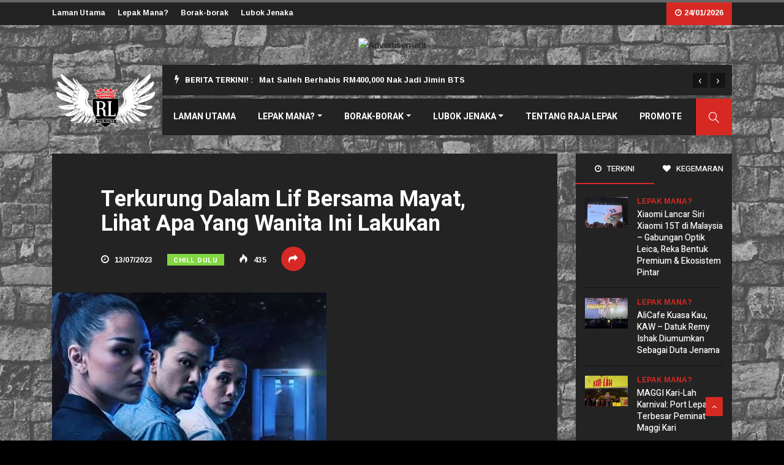

--- FILE ---
content_type: text/html; charset=UTF-8
request_url: https://rajalepak.com/2023/07/13/terkurung-dalam-lif-bersama-mayat-lihat-apa-yang-wanita-ini-lakukan/
body_size: 23199
content:
<!DOCTYPE html>
<html lang="en-US">

<head>
	<meta charset="UTF-8">
	<meta name="viewport" content="width=device-width, initial-scale=1, maximum-scale=1">
	<meta name='robots' content='index, follow, max-image-preview:large, max-snippet:-1, max-video-preview:-1' />

	<!-- This site is optimized with the Yoast SEO plugin v21.5 - https://yoast.com/wordpress/plugins/seo/ -->
	<title>Terkurung Dalam Lif Bersama Mayat, Lihat Apa Yang Wanita Ini Lakukan - Raja Lepak</title>
	<meta name="description" content="Ada brann?" />
	<link rel="canonical" href="https://rajalepak.com/2023/07/13/terkurung-dalam-lif-bersama-mayat-lihat-apa-yang-wanita-ini-lakukan/" />
	<meta property="og:locale" content="en_US" />
	<meta property="og:type" content="article" />
	<meta property="og:title" content="Terkurung Dalam Lif Bersama Mayat, Lihat Apa Yang Wanita Ini Lakukan - Raja Lepak" />
	<meta property="og:description" content="Ada brann?" />
	<meta property="og:url" content="https://rajalepak.com/2023/07/13/terkurung-dalam-lif-bersama-mayat-lihat-apa-yang-wanita-ini-lakukan/" />
	<meta property="og:site_name" content="Raja Lepak" />
	<meta property="article:published_time" content="2023-07-13T02:13:18+00:00" />
	<meta property="article:modified_time" content="2023-07-13T02:13:20+00:00" />
	<meta property="og:image" content="https://rajalepak.com/wp-content/uploads/2023/07/Featured-Image-Terkurung-Dalam-Lif-Bersama-Mayat-Lihat-Apa-Yang-Wanita-Ini-Lakukan-.jpg" />
	<meta property="og:image:width" content="448" />
	<meta property="og:image:height" content="354" />
	<meta property="og:image:type" content="image/jpeg" />
	<meta name="author" content="Raja Lepak" />
	<meta name="twitter:card" content="summary_large_image" />
	<meta name="twitter:label1" content="Written by" />
	<meta name="twitter:data1" content="Raja Lepak" />
	<meta name="twitter:label2" content="Est. reading time" />
	<meta name="twitter:data2" content="2 minutes" />
	<script type="application/ld+json" class="yoast-schema-graph">{"@context":"https://schema.org","@graph":[{"@type":"WebPage","@id":"https://rajalepak.com/2023/07/13/terkurung-dalam-lif-bersama-mayat-lihat-apa-yang-wanita-ini-lakukan/","url":"https://rajalepak.com/2023/07/13/terkurung-dalam-lif-bersama-mayat-lihat-apa-yang-wanita-ini-lakukan/","name":"Terkurung Dalam Lif Bersama Mayat, Lihat Apa Yang Wanita Ini Lakukan - Raja Lepak","isPartOf":{"@id":"https://rajalepak.com/#website"},"primaryImageOfPage":{"@id":"https://rajalepak.com/2023/07/13/terkurung-dalam-lif-bersama-mayat-lihat-apa-yang-wanita-ini-lakukan/#primaryimage"},"image":{"@id":"https://rajalepak.com/2023/07/13/terkurung-dalam-lif-bersama-mayat-lihat-apa-yang-wanita-ini-lakukan/#primaryimage"},"thumbnailUrl":"https://rajalepak.com/wp-content/uploads/2023/07/Featured-Image-Terkurung-Dalam-Lif-Bersama-Mayat-Lihat-Apa-Yang-Wanita-Ini-Lakukan-.jpg","datePublished":"2023-07-13T02:13:18+00:00","dateModified":"2023-07-13T02:13:20+00:00","author":{"@id":"https://rajalepak.com/#/schema/person/e6290dc90babfde77ca17dd6c6e7b73b"},"description":"Ada brann?","breadcrumb":{"@id":"https://rajalepak.com/2023/07/13/terkurung-dalam-lif-bersama-mayat-lihat-apa-yang-wanita-ini-lakukan/#breadcrumb"},"inLanguage":"en-US","potentialAction":[{"@type":"ReadAction","target":["https://rajalepak.com/2023/07/13/terkurung-dalam-lif-bersama-mayat-lihat-apa-yang-wanita-ini-lakukan/"]}]},{"@type":"ImageObject","inLanguage":"en-US","@id":"https://rajalepak.com/2023/07/13/terkurung-dalam-lif-bersama-mayat-lihat-apa-yang-wanita-ini-lakukan/#primaryimage","url":"https://rajalepak.com/wp-content/uploads/2023/07/Featured-Image-Terkurung-Dalam-Lif-Bersama-Mayat-Lihat-Apa-Yang-Wanita-Ini-Lakukan-.jpg","contentUrl":"https://rajalepak.com/wp-content/uploads/2023/07/Featured-Image-Terkurung-Dalam-Lif-Bersama-Mayat-Lihat-Apa-Yang-Wanita-Ini-Lakukan-.jpg","width":448,"height":354},{"@type":"BreadcrumbList","@id":"https://rajalepak.com/2023/07/13/terkurung-dalam-lif-bersama-mayat-lihat-apa-yang-wanita-ini-lakukan/#breadcrumb","itemListElement":[{"@type":"ListItem","position":1,"name":"Home","item":"https://rajalepak.com/"},{"@type":"ListItem","position":2,"name":"Terkurung Dalam Lif Bersama Mayat, Lihat Apa Yang Wanita Ini Lakukan"}]},{"@type":"WebSite","@id":"https://rajalepak.com/#website","url":"https://rajalepak.com/","name":"Raja Lepak","description":"Melepak DenganMu","potentialAction":[{"@type":"SearchAction","target":{"@type":"EntryPoint","urlTemplate":"https://rajalepak.com/?s={search_term_string}"},"query-input":"required name=search_term_string"}],"inLanguage":"en-US"},{"@type":"Person","@id":"https://rajalepak.com/#/schema/person/e6290dc90babfde77ca17dd6c6e7b73b","name":"Raja Lepak","image":{"@type":"ImageObject","inLanguage":"en-US","@id":"https://rajalepak.com/#/schema/person/image/","url":"https://secure.gravatar.com/avatar/66aa822d697562384cc3316d48a773ab?s=96&d=mm&r=g","contentUrl":"https://secure.gravatar.com/avatar/66aa822d697562384cc3316d48a773ab?s=96&d=mm&r=g","caption":"Raja Lepak"},"url":"https://rajalepak.com/author/raja-lepak/"}]}</script>
	<!-- / Yoast SEO plugin. -->


<link rel='dns-prefetch' href='//cdn.jsdelivr.net' />
<link rel='dns-prefetch' href='//stackpath.bootstrapcdn.com' />
<link rel='dns-prefetch' href='//cdnjs.cloudflare.com' />
<link rel='dns-prefetch' href='//fonts.googleapis.com' />
<link rel="alternate" type="application/rss+xml" title="Raja Lepak &raquo; Feed" href="https://rajalepak.com/feed/" />
<link rel="alternate" type="application/rss+xml" title="Raja Lepak &raquo; Comments Feed" href="https://rajalepak.com/comments/feed/" />
<link rel="alternate" type="application/rss+xml" title="Raja Lepak &raquo; Terkurung Dalam Lif Bersama Mayat, Lihat Apa Yang Wanita Ini Lakukan Comments Feed" href="https://rajalepak.com/2023/07/13/terkurung-dalam-lif-bersama-mayat-lihat-apa-yang-wanita-ini-lakukan/feed/" />
		<!-- This site uses the Google Analytics by MonsterInsights plugin v9.11.0 - Using Analytics tracking - https://www.monsterinsights.com/ -->
							<script src="//www.googletagmanager.com/gtag/js?id=G-WT1LFT30WJ"  data-cfasync="false" data-wpfc-render="false" type="text/javascript" async></script>
			<script data-cfasync="false" data-wpfc-render="false" type="text/javascript">
				var mi_version = '9.11.0';
				var mi_track_user = true;
				var mi_no_track_reason = '';
								var MonsterInsightsDefaultLocations = {"page_location":"https:\/\/rajalepak.com\/2023\/07\/13\/terkurung-dalam-lif-bersama-mayat-lihat-apa-yang-wanita-ini-lakukan\/"};
								if ( typeof MonsterInsightsPrivacyGuardFilter === 'function' ) {
					var MonsterInsightsLocations = (typeof MonsterInsightsExcludeQuery === 'object') ? MonsterInsightsPrivacyGuardFilter( MonsterInsightsExcludeQuery ) : MonsterInsightsPrivacyGuardFilter( MonsterInsightsDefaultLocations );
				} else {
					var MonsterInsightsLocations = (typeof MonsterInsightsExcludeQuery === 'object') ? MonsterInsightsExcludeQuery : MonsterInsightsDefaultLocations;
				}

								var disableStrs = [
										'ga-disable-G-WT1LFT30WJ',
									];

				/* Function to detect opted out users */
				function __gtagTrackerIsOptedOut() {
					for (var index = 0; index < disableStrs.length; index++) {
						if (document.cookie.indexOf(disableStrs[index] + '=true') > -1) {
							return true;
						}
					}

					return false;
				}

				/* Disable tracking if the opt-out cookie exists. */
				if (__gtagTrackerIsOptedOut()) {
					for (var index = 0; index < disableStrs.length; index++) {
						window[disableStrs[index]] = true;
					}
				}

				/* Opt-out function */
				function __gtagTrackerOptout() {
					for (var index = 0; index < disableStrs.length; index++) {
						document.cookie = disableStrs[index] + '=true; expires=Thu, 31 Dec 2099 23:59:59 UTC; path=/';
						window[disableStrs[index]] = true;
					}
				}

				if ('undefined' === typeof gaOptout) {
					function gaOptout() {
						__gtagTrackerOptout();
					}
				}
								window.dataLayer = window.dataLayer || [];

				window.MonsterInsightsDualTracker = {
					helpers: {},
					trackers: {},
				};
				if (mi_track_user) {
					function __gtagDataLayer() {
						dataLayer.push(arguments);
					}

					function __gtagTracker(type, name, parameters) {
						if (!parameters) {
							parameters = {};
						}

						if (parameters.send_to) {
							__gtagDataLayer.apply(null, arguments);
							return;
						}

						if (type === 'event') {
														parameters.send_to = monsterinsights_frontend.v4_id;
							var hookName = name;
							if (typeof parameters['event_category'] !== 'undefined') {
								hookName = parameters['event_category'] + ':' + name;
							}

							if (typeof MonsterInsightsDualTracker.trackers[hookName] !== 'undefined') {
								MonsterInsightsDualTracker.trackers[hookName](parameters);
							} else {
								__gtagDataLayer('event', name, parameters);
							}
							
						} else {
							__gtagDataLayer.apply(null, arguments);
						}
					}

					__gtagTracker('js', new Date());
					__gtagTracker('set', {
						'developer_id.dZGIzZG': true,
											});
					if ( MonsterInsightsLocations.page_location ) {
						__gtagTracker('set', MonsterInsightsLocations);
					}
										__gtagTracker('config', 'G-WT1LFT30WJ', {"forceSSL":"true","link_attribution":"true"} );
										window.gtag = __gtagTracker;										(function () {
						/* https://developers.google.com/analytics/devguides/collection/analyticsjs/ */
						/* ga and __gaTracker compatibility shim. */
						var noopfn = function () {
							return null;
						};
						var newtracker = function () {
							return new Tracker();
						};
						var Tracker = function () {
							return null;
						};
						var p = Tracker.prototype;
						p.get = noopfn;
						p.set = noopfn;
						p.send = function () {
							var args = Array.prototype.slice.call(arguments);
							args.unshift('send');
							__gaTracker.apply(null, args);
						};
						var __gaTracker = function () {
							var len = arguments.length;
							if (len === 0) {
								return;
							}
							var f = arguments[len - 1];
							if (typeof f !== 'object' || f === null || typeof f.hitCallback !== 'function') {
								if ('send' === arguments[0]) {
									var hitConverted, hitObject = false, action;
									if ('event' === arguments[1]) {
										if ('undefined' !== typeof arguments[3]) {
											hitObject = {
												'eventAction': arguments[3],
												'eventCategory': arguments[2],
												'eventLabel': arguments[4],
												'value': arguments[5] ? arguments[5] : 1,
											}
										}
									}
									if ('pageview' === arguments[1]) {
										if ('undefined' !== typeof arguments[2]) {
											hitObject = {
												'eventAction': 'page_view',
												'page_path': arguments[2],
											}
										}
									}
									if (typeof arguments[2] === 'object') {
										hitObject = arguments[2];
									}
									if (typeof arguments[5] === 'object') {
										Object.assign(hitObject, arguments[5]);
									}
									if ('undefined' !== typeof arguments[1].hitType) {
										hitObject = arguments[1];
										if ('pageview' === hitObject.hitType) {
											hitObject.eventAction = 'page_view';
										}
									}
									if (hitObject) {
										action = 'timing' === arguments[1].hitType ? 'timing_complete' : hitObject.eventAction;
										hitConverted = mapArgs(hitObject);
										__gtagTracker('event', action, hitConverted);
									}
								}
								return;
							}

							function mapArgs(args) {
								var arg, hit = {};
								var gaMap = {
									'eventCategory': 'event_category',
									'eventAction': 'event_action',
									'eventLabel': 'event_label',
									'eventValue': 'event_value',
									'nonInteraction': 'non_interaction',
									'timingCategory': 'event_category',
									'timingVar': 'name',
									'timingValue': 'value',
									'timingLabel': 'event_label',
									'page': 'page_path',
									'location': 'page_location',
									'title': 'page_title',
									'referrer' : 'page_referrer',
								};
								for (arg in args) {
																		if (!(!args.hasOwnProperty(arg) || !gaMap.hasOwnProperty(arg))) {
										hit[gaMap[arg]] = args[arg];
									} else {
										hit[arg] = args[arg];
									}
								}
								return hit;
							}

							try {
								f.hitCallback();
							} catch (ex) {
							}
						};
						__gaTracker.create = newtracker;
						__gaTracker.getByName = newtracker;
						__gaTracker.getAll = function () {
							return [];
						};
						__gaTracker.remove = noopfn;
						__gaTracker.loaded = true;
						window['__gaTracker'] = __gaTracker;
					})();
									} else {
										console.log("");
					(function () {
						function __gtagTracker() {
							return null;
						}

						window['__gtagTracker'] = __gtagTracker;
						window['gtag'] = __gtagTracker;
					})();
									}
			</script>
							<!-- / Google Analytics by MonsterInsights -->
		<script type="text/javascript">
window._wpemojiSettings = {"baseUrl":"https:\/\/s.w.org\/images\/core\/emoji\/14.0.0\/72x72\/","ext":".png","svgUrl":"https:\/\/s.w.org\/images\/core\/emoji\/14.0.0\/svg\/","svgExt":".svg","source":{"concatemoji":"https:\/\/rajalepak.com\/wp-includes\/js\/wp-emoji-release.min.js?ver=6.2.8"}};
/*! This file is auto-generated */
!function(e,a,t){var n,r,o,i=a.createElement("canvas"),p=i.getContext&&i.getContext("2d");function s(e,t){p.clearRect(0,0,i.width,i.height),p.fillText(e,0,0);e=i.toDataURL();return p.clearRect(0,0,i.width,i.height),p.fillText(t,0,0),e===i.toDataURL()}function c(e){var t=a.createElement("script");t.src=e,t.defer=t.type="text/javascript",a.getElementsByTagName("head")[0].appendChild(t)}for(o=Array("flag","emoji"),t.supports={everything:!0,everythingExceptFlag:!0},r=0;r<o.length;r++)t.supports[o[r]]=function(e){if(p&&p.fillText)switch(p.textBaseline="top",p.font="600 32px Arial",e){case"flag":return s("\ud83c\udff3\ufe0f\u200d\u26a7\ufe0f","\ud83c\udff3\ufe0f\u200b\u26a7\ufe0f")?!1:!s("\ud83c\uddfa\ud83c\uddf3","\ud83c\uddfa\u200b\ud83c\uddf3")&&!s("\ud83c\udff4\udb40\udc67\udb40\udc62\udb40\udc65\udb40\udc6e\udb40\udc67\udb40\udc7f","\ud83c\udff4\u200b\udb40\udc67\u200b\udb40\udc62\u200b\udb40\udc65\u200b\udb40\udc6e\u200b\udb40\udc67\u200b\udb40\udc7f");case"emoji":return!s("\ud83e\udef1\ud83c\udffb\u200d\ud83e\udef2\ud83c\udfff","\ud83e\udef1\ud83c\udffb\u200b\ud83e\udef2\ud83c\udfff")}return!1}(o[r]),t.supports.everything=t.supports.everything&&t.supports[o[r]],"flag"!==o[r]&&(t.supports.everythingExceptFlag=t.supports.everythingExceptFlag&&t.supports[o[r]]);t.supports.everythingExceptFlag=t.supports.everythingExceptFlag&&!t.supports.flag,t.DOMReady=!1,t.readyCallback=function(){t.DOMReady=!0},t.supports.everything||(n=function(){t.readyCallback()},a.addEventListener?(a.addEventListener("DOMContentLoaded",n,!1),e.addEventListener("load",n,!1)):(e.attachEvent("onload",n),a.attachEvent("onreadystatechange",function(){"complete"===a.readyState&&t.readyCallback()})),(e=t.source||{}).concatemoji?c(e.concatemoji):e.wpemoji&&e.twemoji&&(c(e.twemoji),c(e.wpemoji)))}(window,document,window._wpemojiSettings);
</script>
<style type="text/css">
img.wp-smiley,
img.emoji {
	display: inline !important;
	border: none !important;
	box-shadow: none !important;
	height: 1em !important;
	width: 1em !important;
	margin: 0 0.07em !important;
	vertical-align: -0.1em !important;
	background: none !important;
	padding: 0 !important;
}
</style>
	<link rel='stylesheet' id='wp-block-library-css' href='https://rajalepak.com/wp-includes/css/dist/block-library/style.min.css?ver=6.2.8' type='text/css' media='all' />
<style id='wp-block-library-theme-inline-css' type='text/css'>
.wp-block-audio figcaption{color:#555;font-size:13px;text-align:center}.is-dark-theme .wp-block-audio figcaption{color:hsla(0,0%,100%,.65)}.wp-block-audio{margin:0 0 1em}.wp-block-code{border:1px solid #ccc;border-radius:4px;font-family:Menlo,Consolas,monaco,monospace;padding:.8em 1em}.wp-block-embed figcaption{color:#555;font-size:13px;text-align:center}.is-dark-theme .wp-block-embed figcaption{color:hsla(0,0%,100%,.65)}.wp-block-embed{margin:0 0 1em}.blocks-gallery-caption{color:#555;font-size:13px;text-align:center}.is-dark-theme .blocks-gallery-caption{color:hsla(0,0%,100%,.65)}.wp-block-image figcaption{color:#555;font-size:13px;text-align:center}.is-dark-theme .wp-block-image figcaption{color:hsla(0,0%,100%,.65)}.wp-block-image{margin:0 0 1em}.wp-block-pullquote{border-bottom:4px solid;border-top:4px solid;color:currentColor;margin-bottom:1.75em}.wp-block-pullquote cite,.wp-block-pullquote footer,.wp-block-pullquote__citation{color:currentColor;font-size:.8125em;font-style:normal;text-transform:uppercase}.wp-block-quote{border-left:.25em solid;margin:0 0 1.75em;padding-left:1em}.wp-block-quote cite,.wp-block-quote footer{color:currentColor;font-size:.8125em;font-style:normal;position:relative}.wp-block-quote.has-text-align-right{border-left:none;border-right:.25em solid;padding-left:0;padding-right:1em}.wp-block-quote.has-text-align-center{border:none;padding-left:0}.wp-block-quote.is-large,.wp-block-quote.is-style-large,.wp-block-quote.is-style-plain{border:none}.wp-block-search .wp-block-search__label{font-weight:700}.wp-block-search__button{border:1px solid #ccc;padding:.375em .625em}:where(.wp-block-group.has-background){padding:1.25em 2.375em}.wp-block-separator.has-css-opacity{opacity:.4}.wp-block-separator{border:none;border-bottom:2px solid;margin-left:auto;margin-right:auto}.wp-block-separator.has-alpha-channel-opacity{opacity:1}.wp-block-separator:not(.is-style-wide):not(.is-style-dots){width:100px}.wp-block-separator.has-background:not(.is-style-dots){border-bottom:none;height:1px}.wp-block-separator.has-background:not(.is-style-wide):not(.is-style-dots){height:2px}.wp-block-table{margin:0 0 1em}.wp-block-table td,.wp-block-table th{word-break:normal}.wp-block-table figcaption{color:#555;font-size:13px;text-align:center}.is-dark-theme .wp-block-table figcaption{color:hsla(0,0%,100%,.65)}.wp-block-video figcaption{color:#555;font-size:13px;text-align:center}.is-dark-theme .wp-block-video figcaption{color:hsla(0,0%,100%,.65)}.wp-block-video{margin:0 0 1em}.wp-block-template-part.has-background{margin-bottom:0;margin-top:0;padding:1.25em 2.375em}
</style>
<link rel='stylesheet' id='classic-theme-styles-css' href='https://rajalepak.com/wp-includes/css/classic-themes.min.css?ver=6.2.8' type='text/css' media='all' />
<style id='global-styles-inline-css' type='text/css'>
body{--wp--preset--color--black: #000000;--wp--preset--color--cyan-bluish-gray: #abb8c3;--wp--preset--color--white: #ffffff;--wp--preset--color--pale-pink: #f78da7;--wp--preset--color--vivid-red: #cf2e2e;--wp--preset--color--luminous-vivid-orange: #ff6900;--wp--preset--color--luminous-vivid-amber: #fcb900;--wp--preset--color--light-green-cyan: #7bdcb5;--wp--preset--color--vivid-green-cyan: #00d084;--wp--preset--color--pale-cyan-blue: #8ed1fc;--wp--preset--color--vivid-cyan-blue: #0693e3;--wp--preset--color--vivid-purple: #9b51e0;--wp--preset--gradient--vivid-cyan-blue-to-vivid-purple: linear-gradient(135deg,rgba(6,147,227,1) 0%,rgb(155,81,224) 100%);--wp--preset--gradient--light-green-cyan-to-vivid-green-cyan: linear-gradient(135deg,rgb(122,220,180) 0%,rgb(0,208,130) 100%);--wp--preset--gradient--luminous-vivid-amber-to-luminous-vivid-orange: linear-gradient(135deg,rgba(252,185,0,1) 0%,rgba(255,105,0,1) 100%);--wp--preset--gradient--luminous-vivid-orange-to-vivid-red: linear-gradient(135deg,rgba(255,105,0,1) 0%,rgb(207,46,46) 100%);--wp--preset--gradient--very-light-gray-to-cyan-bluish-gray: linear-gradient(135deg,rgb(238,238,238) 0%,rgb(169,184,195) 100%);--wp--preset--gradient--cool-to-warm-spectrum: linear-gradient(135deg,rgb(74,234,220) 0%,rgb(151,120,209) 20%,rgb(207,42,186) 40%,rgb(238,44,130) 60%,rgb(251,105,98) 80%,rgb(254,248,76) 100%);--wp--preset--gradient--blush-light-purple: linear-gradient(135deg,rgb(255,206,236) 0%,rgb(152,150,240) 100%);--wp--preset--gradient--blush-bordeaux: linear-gradient(135deg,rgb(254,205,165) 0%,rgb(254,45,45) 50%,rgb(107,0,62) 100%);--wp--preset--gradient--luminous-dusk: linear-gradient(135deg,rgb(255,203,112) 0%,rgb(199,81,192) 50%,rgb(65,88,208) 100%);--wp--preset--gradient--pale-ocean: linear-gradient(135deg,rgb(255,245,203) 0%,rgb(182,227,212) 50%,rgb(51,167,181) 100%);--wp--preset--gradient--electric-grass: linear-gradient(135deg,rgb(202,248,128) 0%,rgb(113,206,126) 100%);--wp--preset--gradient--midnight: linear-gradient(135deg,rgb(2,3,129) 0%,rgb(40,116,252) 100%);--wp--preset--duotone--dark-grayscale: url('#wp-duotone-dark-grayscale');--wp--preset--duotone--grayscale: url('#wp-duotone-grayscale');--wp--preset--duotone--purple-yellow: url('#wp-duotone-purple-yellow');--wp--preset--duotone--blue-red: url('#wp-duotone-blue-red');--wp--preset--duotone--midnight: url('#wp-duotone-midnight');--wp--preset--duotone--magenta-yellow: url('#wp-duotone-magenta-yellow');--wp--preset--duotone--purple-green: url('#wp-duotone-purple-green');--wp--preset--duotone--blue-orange: url('#wp-duotone-blue-orange');--wp--preset--font-size--small: 13px;--wp--preset--font-size--medium: 20px;--wp--preset--font-size--large: 36px;--wp--preset--font-size--x-large: 42px;--wp--preset--spacing--20: 0.44rem;--wp--preset--spacing--30: 0.67rem;--wp--preset--spacing--40: 1rem;--wp--preset--spacing--50: 1.5rem;--wp--preset--spacing--60: 2.25rem;--wp--preset--spacing--70: 3.38rem;--wp--preset--spacing--80: 5.06rem;--wp--preset--shadow--natural: 6px 6px 9px rgba(0, 0, 0, 0.2);--wp--preset--shadow--deep: 12px 12px 50px rgba(0, 0, 0, 0.4);--wp--preset--shadow--sharp: 6px 6px 0px rgba(0, 0, 0, 0.2);--wp--preset--shadow--outlined: 6px 6px 0px -3px rgba(255, 255, 255, 1), 6px 6px rgba(0, 0, 0, 1);--wp--preset--shadow--crisp: 6px 6px 0px rgba(0, 0, 0, 1);}:where(.is-layout-flex){gap: 0.5em;}body .is-layout-flow > .alignleft{float: left;margin-inline-start: 0;margin-inline-end: 2em;}body .is-layout-flow > .alignright{float: right;margin-inline-start: 2em;margin-inline-end: 0;}body .is-layout-flow > .aligncenter{margin-left: auto !important;margin-right: auto !important;}body .is-layout-constrained > .alignleft{float: left;margin-inline-start: 0;margin-inline-end: 2em;}body .is-layout-constrained > .alignright{float: right;margin-inline-start: 2em;margin-inline-end: 0;}body .is-layout-constrained > .aligncenter{margin-left: auto !important;margin-right: auto !important;}body .is-layout-constrained > :where(:not(.alignleft):not(.alignright):not(.alignfull)){max-width: var(--wp--style--global--content-size);margin-left: auto !important;margin-right: auto !important;}body .is-layout-constrained > .alignwide{max-width: var(--wp--style--global--wide-size);}body .is-layout-flex{display: flex;}body .is-layout-flex{flex-wrap: wrap;align-items: center;}body .is-layout-flex > *{margin: 0;}:where(.wp-block-columns.is-layout-flex){gap: 2em;}.has-black-color{color: var(--wp--preset--color--black) !important;}.has-cyan-bluish-gray-color{color: var(--wp--preset--color--cyan-bluish-gray) !important;}.has-white-color{color: var(--wp--preset--color--white) !important;}.has-pale-pink-color{color: var(--wp--preset--color--pale-pink) !important;}.has-vivid-red-color{color: var(--wp--preset--color--vivid-red) !important;}.has-luminous-vivid-orange-color{color: var(--wp--preset--color--luminous-vivid-orange) !important;}.has-luminous-vivid-amber-color{color: var(--wp--preset--color--luminous-vivid-amber) !important;}.has-light-green-cyan-color{color: var(--wp--preset--color--light-green-cyan) !important;}.has-vivid-green-cyan-color{color: var(--wp--preset--color--vivid-green-cyan) !important;}.has-pale-cyan-blue-color{color: var(--wp--preset--color--pale-cyan-blue) !important;}.has-vivid-cyan-blue-color{color: var(--wp--preset--color--vivid-cyan-blue) !important;}.has-vivid-purple-color{color: var(--wp--preset--color--vivid-purple) !important;}.has-black-background-color{background-color: var(--wp--preset--color--black) !important;}.has-cyan-bluish-gray-background-color{background-color: var(--wp--preset--color--cyan-bluish-gray) !important;}.has-white-background-color{background-color: var(--wp--preset--color--white) !important;}.has-pale-pink-background-color{background-color: var(--wp--preset--color--pale-pink) !important;}.has-vivid-red-background-color{background-color: var(--wp--preset--color--vivid-red) !important;}.has-luminous-vivid-orange-background-color{background-color: var(--wp--preset--color--luminous-vivid-orange) !important;}.has-luminous-vivid-amber-background-color{background-color: var(--wp--preset--color--luminous-vivid-amber) !important;}.has-light-green-cyan-background-color{background-color: var(--wp--preset--color--light-green-cyan) !important;}.has-vivid-green-cyan-background-color{background-color: var(--wp--preset--color--vivid-green-cyan) !important;}.has-pale-cyan-blue-background-color{background-color: var(--wp--preset--color--pale-cyan-blue) !important;}.has-vivid-cyan-blue-background-color{background-color: var(--wp--preset--color--vivid-cyan-blue) !important;}.has-vivid-purple-background-color{background-color: var(--wp--preset--color--vivid-purple) !important;}.has-black-border-color{border-color: var(--wp--preset--color--black) !important;}.has-cyan-bluish-gray-border-color{border-color: var(--wp--preset--color--cyan-bluish-gray) !important;}.has-white-border-color{border-color: var(--wp--preset--color--white) !important;}.has-pale-pink-border-color{border-color: var(--wp--preset--color--pale-pink) !important;}.has-vivid-red-border-color{border-color: var(--wp--preset--color--vivid-red) !important;}.has-luminous-vivid-orange-border-color{border-color: var(--wp--preset--color--luminous-vivid-orange) !important;}.has-luminous-vivid-amber-border-color{border-color: var(--wp--preset--color--luminous-vivid-amber) !important;}.has-light-green-cyan-border-color{border-color: var(--wp--preset--color--light-green-cyan) !important;}.has-vivid-green-cyan-border-color{border-color: var(--wp--preset--color--vivid-green-cyan) !important;}.has-pale-cyan-blue-border-color{border-color: var(--wp--preset--color--pale-cyan-blue) !important;}.has-vivid-cyan-blue-border-color{border-color: var(--wp--preset--color--vivid-cyan-blue) !important;}.has-vivid-purple-border-color{border-color: var(--wp--preset--color--vivid-purple) !important;}.has-vivid-cyan-blue-to-vivid-purple-gradient-background{background: var(--wp--preset--gradient--vivid-cyan-blue-to-vivid-purple) !important;}.has-light-green-cyan-to-vivid-green-cyan-gradient-background{background: var(--wp--preset--gradient--light-green-cyan-to-vivid-green-cyan) !important;}.has-luminous-vivid-amber-to-luminous-vivid-orange-gradient-background{background: var(--wp--preset--gradient--luminous-vivid-amber-to-luminous-vivid-orange) !important;}.has-luminous-vivid-orange-to-vivid-red-gradient-background{background: var(--wp--preset--gradient--luminous-vivid-orange-to-vivid-red) !important;}.has-very-light-gray-to-cyan-bluish-gray-gradient-background{background: var(--wp--preset--gradient--very-light-gray-to-cyan-bluish-gray) !important;}.has-cool-to-warm-spectrum-gradient-background{background: var(--wp--preset--gradient--cool-to-warm-spectrum) !important;}.has-blush-light-purple-gradient-background{background: var(--wp--preset--gradient--blush-light-purple) !important;}.has-blush-bordeaux-gradient-background{background: var(--wp--preset--gradient--blush-bordeaux) !important;}.has-luminous-dusk-gradient-background{background: var(--wp--preset--gradient--luminous-dusk) !important;}.has-pale-ocean-gradient-background{background: var(--wp--preset--gradient--pale-ocean) !important;}.has-electric-grass-gradient-background{background: var(--wp--preset--gradient--electric-grass) !important;}.has-midnight-gradient-background{background: var(--wp--preset--gradient--midnight) !important;}.has-small-font-size{font-size: var(--wp--preset--font-size--small) !important;}.has-medium-font-size{font-size: var(--wp--preset--font-size--medium) !important;}.has-large-font-size{font-size: var(--wp--preset--font-size--large) !important;}.has-x-large-font-size{font-size: var(--wp--preset--font-size--x-large) !important;}
.wp-block-navigation a:where(:not(.wp-element-button)){color: inherit;}
:where(.wp-block-columns.is-layout-flex){gap: 2em;}
.wp-block-pullquote{font-size: 1.5em;line-height: 1.6;}
</style>
<link rel='stylesheet' id='ekit-hf-style-css' href='https://rajalepak.com/wp-content/plugins/ekit-headerfooter/assets/css/ekit-headerfooter.css?ver=1.4.5' type='text/css' media='all' />
<link rel='stylesheet' id='elementor-icons-css' href='https://rajalepak.com/wp-content/plugins/elementor/assets/lib/eicons/css/elementor-icons.min.css?ver=5.20.0' type='text/css' media='all' />
<link rel='stylesheet' id='elementor-frontend-legacy-css' href='https://rajalepak.com/wp-content/plugins/elementor/assets/css/frontend-legacy.min.css?ver=3.14.1' type='text/css' media='all' />
<link rel='stylesheet' id='elementor-frontend-css' href='https://rajalepak.com/wp-content/plugins/elementor/assets/css/frontend.min.css?ver=3.14.1' type='text/css' media='all' />
<link rel='stylesheet' id='swiper-css' href='https://rajalepak.com/wp-content/plugins/elementor/assets/lib/swiper/css/swiper.min.css?ver=5.3.6' type='text/css' media='all' />
<link rel='stylesheet' id='elementor-post-3465-css' href='https://rajalepak.com/wp-content/uploads/elementor/css/post-3465.css?ver=1689229075' type='text/css' media='all' />
<link rel='stylesheet' id='lae-animate-css' href='https://rajalepak.com/wp-content/plugins/addons-for-elementor/assets/css/lib/animate.css?ver=8.5.1' type='text/css' media='all' />
<link rel='stylesheet' id='lae-sliders-styles-css' href='https://rajalepak.com/wp-content/plugins/addons-for-elementor/assets/css/lib/sliders.min.css?ver=8.5.1' type='text/css' media='all' />
<link rel='stylesheet' id='lae-icomoon-styles-css' href='https://rajalepak.com/wp-content/plugins/addons-for-elementor/assets/css/icomoon.css?ver=8.5.1' type='text/css' media='all' />
<link rel='stylesheet' id='lae-frontend-styles-css' href='https://rajalepak.com/wp-content/plugins/addons-for-elementor/assets/css/lae-frontend.css?ver=8.5.1' type='text/css' media='all' />
<link rel='stylesheet' id='lae-grid-styles-css' href='https://rajalepak.com/wp-content/plugins/addons-for-elementor/assets/css/lae-grid.css?ver=8.5.1' type='text/css' media='all' />
<link rel='stylesheet' id='lae-widgets-styles-css' href='https://rajalepak.com/wp-content/plugins/addons-for-elementor/assets/css/widgets/lae-widgets.min.css?ver=8.5.1' type='text/css' media='all' />
<link rel='stylesheet' id='elementor-global-css' href='https://rajalepak.com/wp-content/uploads/elementor/css/global.css?ver=1689237305' type='text/css' media='all' />
<link rel='stylesheet' id='elementor-post-1682-css' href='https://rajalepak.com/wp-content/uploads/elementor/css/post-1682.css?ver=1689237305' type='text/css' media='all' />
<link rel='stylesheet' id='recent-posts-widget-with-thumbnails-public-style-css' href='https://rajalepak.com/wp-content/plugins/recent-posts-widget-with-thumbnails/public.css?ver=7.1.1' type='text/css' media='all' />
<link rel='stylesheet' id='vinkmag-fonts-css' href='https://fonts.googleapis.com/css?family=Arimo%3A400%2C400i%2C700%2C700i%7CHeebo%3A400%2C500%2C700%2C800%2C900%7CMerriweather%3A400%2C400i%2C700%2C700i%2C900%2C900i&#038;ver=1.6.1' type='text/css' media='all' />
<link rel='stylesheet' id='bootstrap-css' href='//stackpath.bootstrapcdn.com/bootstrap/4.5.2/css/bootstrap.min.css?ver=6.2.8' type='text/css' media='all' />
<link rel='stylesheet' id='font-awesome-css' href='https://rajalepak.com/wp-content/plugins/elementor/assets/lib/font-awesome/css/font-awesome.min.css?ver=4.7.0' type='text/css' media='all' />
<link rel='stylesheet' id='animate-css' href='//cdnjs.cloudflare.com/ajax/libs/animate.css/3.6.2/animate.min.css?ver=6.2.8' type='text/css' media='all' />
<link rel='stylesheet' id='icofonts-css' href='https://rajalepak.com/wp-content/themes/vinkmag/assets/css/icofonts.css?ver=2.7' type='text/css' media='all' />
<link rel='stylesheet' id='owlcarousel-css' href='//cdnjs.cloudflare.com/ajax/libs/OwlCarousel2/2.3.4/assets/owl.carousel.min.css?ver=6.2.8' type='text/css' media='all' />
<link rel='stylesheet' id='slick-css' href='https://rajalepak.com/wp-content/themes/vinkmag/assets/css/slick.css?ver=2.7' type='text/css' media='all' />
<link rel='stylesheet' id='mCustomScrollbar-css' href='https://rajalepak.com/wp-content/themes/vinkmag/assets/css/jquery.mCustomScrollbar.css?ver=2.7' type='text/css' media='all' />
<link rel='stylesheet' id='magnific-popup-css' href='https://rajalepak.com/wp-content/themes/vinkmag/assets/css/magnific-popup.css?ver=2.7' type='text/css' media='all' />
<link rel='stylesheet' id='vinkmag-style-css' href='https://rajalepak.com/wp-content/themes/vinkmag/assets/css/style.css?ver=2.7' type='text/css' media='all' />
<style id='vinkmag-style-inline-css' type='text/css'>

        body{ font-family:"Arimo"; }
        h1,h2,h3,h4,h5 { 
            font-family:"Heebo";font-style:normal;font-weight:400; 
        }

        .nav-menu li a,.post-cat,.post-list-item .nav-tabs li a,.ts-social-list li b,
        .widgets.ts-social-list-item ul li a b,.footer-social li a,.ts-cat-title span,
        .view-link-btn span { 
            font-family:"Heebo";
        }
        .body-inner-content{
          background-color:#000000;
          background-image: url(//rajalepak.com/wp-content/uploads/2020/08/Black-Brick.jpg);
          background-repeat: no-repeat;
          background-position: top center;
          background-size: cover;
        }

        /* primary background color*/
        .top-bar .top-social li.ts-date,
        .view-link-btn,
        .logo,
        .navbar-style1.navbar-container .navbar .nav-item a.active, 
        .navbar-style1.navbar-container .navbar .nav-item a:hover, 
        .navbar-style1.navbar-container .navbar .nav-item a:focus,
        .navbar-style1.navbar-container .nav-search-button,
        .ts-title .title-before,
        .owl-dots .owl-dot span,
        #breaking_slider .owl-nav .owl-prev:hover, #breaking_slider .owl-nav .owl-next:hover,
        .navbar-container.navbar-style5 .nav-item a.active:before, 
        .navbar-container.navbar-style5 .nav-item a:hover:before,
         .navbar-container.navbar-style5 .nav-item a:focus:before,
        .ts-newslatter .newsletter-form .ts-submit-btn .btn:hover,
        .top-bar .ts-date-item,
        .header-middle.v2,
        .video-slider .post-video .ts-play-btn,
        .top-social li.ts-subscribe,
        .ts-title.title-bg .title-text,
        .ts-title.title-bg .title-after,
        .ts-widget-newsletter,
        .ts-widget-newsletter .newsletter-form .btn:hover,
        .header-standerd,
        .navbar-container.navbar-style2,
        .navbar-container.navbar-style2 .navbar,
        .navbar-style2.navbar-container .nav-search-button,
        .navbar-container.navbar-style3.navbar-dark .nav-item a.active, .navbar-container.navbar-style3.navbar-dark .nav-item a:hover,
        .navbar-container.navbar-style3.navbar-dark .nav-item a:focus,
        .navbar-standerd.navbar-darks .navbar-style5 .xs-navbar .main-menu > li:hover > a, .navbar-standerd.navbar-darks .navbar-style5 .xs-navbar .main-menu > li.active > a,
        .navbar-standerd.navbar-darks .navbar-style5 .xs-navbar .main-menu > li:before,
        .single-post-wrapper .post-meta-info li.share-post a i,
        .widget-title:before,
        .tagcloud a:hover,
         blockquote cite:after,
        .error-page .error-body a,
        .accordion-post-style .card .btn,
        .navbar-container.navbar-style1 .navbar-nav > .current-menu-parent,
        .widgets-newsletter-form .btn.btn-primary,
        .pagination li.active a, .pagination li:hover a,
        .blog-navbar .navbar-container .navbar .main-menu .nav-item > a.active,
        .blog-navbar .navbar-container.navbar-style5 .main-menu > li.current-menu-item > a:before,
        .blog-navbar .navbar-container .navbar .main-menu .nav-item > a:hover,
        .btn.btn-primary,
        .navbar-standerd.nav-bg-white .navbar-style5 .navbar .main-menu .nav-item > a.active,
        .navbar-standerd.nav-bg-white .navbar-style5 .navbar .main-menu > .nav-item > a:hover,
        .post-content-loading a:hover,
        .instagram-area .follow-btn-area .btn:hover,
        .post-list-item .nav-tabs li a::before,
        .ts-search-form .vinkmag-serach:before,
        .xs-review-overview-list.custom-rat .xs-overview-percentage .data-rat .xs-percentange .percentange_check,
        .view-review-list .xs-review-rattting.xs-percentange .percentange_check,
        .public-xs-review-box .xs-save-button button,
        .featured-tab-item .featured-tab-post > li a.active .post-content,
        .featured-tab-item .featured-tab-post > li a.active:before,
        .woocommerce ul.products li.product .button,.woocommerce ul.products li.product .added_to_cart,
        .post-meta-info .share-post,
        .navbar-standerd.navbar-darks .navbar-style5 .ekit-menu-simple>li.current-menu-parent>a,
         .navbar-standerd.navbar-darks .navbar-style5 .ekit-menu-simple>li.current-menu-item>a,
        .navbar-standerd.navbar-darks .navbar-style5 .ekit-menu-simple>li>a:before,
        .woocommerce nav.woocommerce-pagination ul li a:focus, .woocommerce nav.woocommerce-pagination ul li a:hover, .woocommerce nav.woocommerce-pagination ul li span.current,
        .woocommerce #respond input#submit.alt, .woocommerce a.button.alt, .woocommerce button.button.alt, .woocommerce input.button.alt,.sponsor-web-link a:hover i, .woocommerce .widget_price_filter .ui-slider .ui-slider-range, .woocommerce span.onsale{
            background-color: #d72924;
        }

        /* primary color*/
        .breaking-title,
        .ts-top-nav li a:hover,
        .post-title a:hover,
        .owl-next,
        .owl-prev,
        .watch-post .post-list-box .post-title:hover,
        a:hover,
        .single-post a,
        .navbar-container .navbar .nav-item .dropdown-menu .dropdown-item.active, .navbar-container .navbar .nav-item .dropdown-menu .dropdown-item:hover, .navbar-container .navbar .nav-item .dropdown-menu .dropdown-item:focus,
        .ts-overlay-style .overlay-post-content .post-meta-info li.active,
        .navbar-container.navbar-style5 .nav-item a.active, .navbar-container.navbar-style5 .nav-item a:hover, .navbar-container.navbar-style5 .nav-item a:focus,
        .post-meta-info li.active, .post-video .post-video-content .post-meta-info li.active, .navbar-container.navbar-style3 .nav-item a.active, .navbar-container.navbar-style3 .nav-item a:hover, .navbar-container.navbar-style3 .nav-item a:focus, .post-navigation .post-previous:hover span, .post-navigation .post-next:hover span, .breadcrumb li, 
         .woocommerce ul.products li.product .price, .woocommerce ul.products li.product .woocommerce-loop-product__title,
         .single-post a,
         .navbar-container .navbar .main-menu .nav-item .dropdown-menu > li > .dropdown-item:hover{
           color: #d72924;
        }

        /* primary dark color*/
        .top-bar.v2,
        .ts-widget-newsletter .newsletter-form .btn,.navbar-container.navbar-style2 .nav-item a.active, .navbar-container.navbar-style2 .nav-item a:hover,
         .navbar-container.navbar-style2 .nav-item a:focus,.widgets-newsletter-form .btn.btn-primary:hover, 
         .woocommerce ul.products li.product .added_to_cart:hover, .woocommerce #respond input#submit.alt:hover, .woocommerce a.button.alt:hover, .woocommerce button.button.alt:hover, .woocommerce input.button.alt:hover,.woocommerce .widget_price_filter .ui-slider .ui-slider-handle{
           background-color: #c2211c;
        }
        .woocommerce ul.products li.product .woocommerce-loop-product__title:hover{
                   color: #c2211c;

        }
        .menu-toggler{
            background-color: #c2211c !important;

        }
        /* border color*/
        .tagcloud a:hover{
           border-color:#d72924;
        }


        /*--------------- title color----------------*/
        .post-title,
        .post-title a,
        .entry-title,
        .entry-title a,
        .elementor-widget-wp-widget-archives ul li a,
        .recent-posts-widget ul li .post-info,
        .ts-title,
        .widget-title,
        body.single-post .post-title a,
        .post-navigation a span,
        h1, h2, h3, h4, h5, h6,{
            color: #ffffff;
        }

        /*--------------- for dark theme ----------------*/
    
        .dark-themes .ts-grid-box, .dark-themes .archive .category-layout-1 .ts-grid-box.ts-grid-content,
         .dark-themes.archive .category-layout-2 .ts-grid-box.ts-grid-content, 
         .dark-themes.archive .category-layout-3 .ts-grid-box.ts-grid-content, 
         .dark-themes .vinkmag-masonary-grid .card-columns .card, .dark-themes .post-list-item,
          .dark-themes .breadcrumb, .dark-themes .post-content-box .post-content, 
        .dark-themes .featured-tab-item .featured-tab-post .post-content,
        .dark-themes .ts-breaking-news,
        .dark-themes .navbar-style1.navbar-container .navbar,
        .dark-themes .ts-tranding-post .slider-indicators .post-content,
        .dark-themes .ts-newslatter,
        .dark-themes .ts-footer-social-list,
        .dark-themes .top-bar,
        .dark-themes .input-group-append,
        .dark-themes .ts-grid-item-2.ts-grid-content,
        .dark-themes .navbar-standerd.navbar-darks .navbar-style5 .xs-navbar{
            background: #232323;
        }
        .dark-themes .post-title, .dark-themes .post-title a,
        .dark-themes .entry-title, .dark-themes .entry-title a,
        .dark-themes .elementor-widget-wp-widget-archives ul li a, 
        .dark-themes .recent-posts-widget ul li .post-info, .dark-themes .ts-title, 
        .dark-themes .widget-title, .dark-themes h1, .dark-themes h2, .dark-themes h3,
        .dark-themes h4, .dark-themes h5, .dark-themes h6,
        .dark-themes .post-list-item .nav-tabs li a.active,
        .dark-themes body.single-post .post-title a,
        .dark-themes .post-navigation a span,
        .dark-themes .recent-posts-widget ul li .post-info .entry-title a{
            color: #ffffff;
        }
        .dark-themes .single-post-wrapper p, .dark-themes body,
         .dark-themes p, .dark-themes span, 
         .dark-themes .widgets ul li a,
          .dark-themes .apsc-theme-2 .apsc-each-profile a .apsc-inner-block .apsc-count,
           .dark-themes .entry-content ul li, .dark-themes .post-meta-info li.author a,
            .dark-themes .breadcrumb li a, .dark-themes .post-content p, 
        .dark-themes .tagcloud strong,
        .dark-themes .post-meta-info li,
        .dark-themes .ts-breaking-news p a{
            color: #ffffff;
        }
       
    
        
</style>
<link rel='stylesheet' id='vinkmag-blog-css' href='https://rajalepak.com/wp-content/themes/vinkmag/assets/css/blog.css?ver=2.7' type='text/css' media='all' />
<link rel='stylesheet' id='vinkmag-responsive-css' href='https://rajalepak.com/wp-content/themes/vinkmag/assets/css/responsive.css?ver=2.7' type='text/css' media='all' />
<link rel='stylesheet' id='vinkmag-gutenberg-custom-css' href='https://rajalepak.com/wp-content/themes/vinkmag/assets/css/gutenberg-custom.css?ver=2.7' type='text/css' media='all' />
<link rel='stylesheet' id='smartmenus-ekit-css' href='https://rajalepak.com/wp-content/plugins/ekit-headerfooter/elements/widgets/nav-menu/assets/css/smartmenus.css?ver=1.0' type='text/css' media='all' />
<link rel='stylesheet' id='line-awesome-css' href='https://rajalepak.com/wp-content/plugins/ekit-megamenu/assets/css/line-awesome.min.css?ver=2.4.3' type='text/css' media='all' />
<link rel='stylesheet' id='smartmenus-css' href='https://rajalepak.com/wp-content/plugins/ekit-megamenu/assets/css/smartmenus.css?ver=2.4.3' type='text/css' media='all' />
<style id='smartmenus-inline-css' type='text/css'>
/* Switch to desktop layout
	-----------------------------------------------
	   These transform the menu tree from
	   collapsible to desktop (navbar + dropdowns)
	-----------------------------------------------*//* start... (it's not recommended editing these rules) */.navbar.xs-navbar ul > li > ul .elementor-widget-container a{background-color:transparent !important;line-height:2.5 !important;padding-top:0;padding-bottom:0;}.ekit-megamenu-holder{background:#fff;background:linear-gradient(0deg, rgba(255, 255, 255, 100) 0%, rgba(255, 255, 255, 100) 100%);border-bottom-right-radius:0px;border-bottom-left-radius:0px;border-top-right-radius:0px;border-top-left-radius:0px;}.ekit-megamenu-holder .nav-controler{margin-top:20px;margin-bottom:20px;}.ekit-megamenu-holder .nav-controler .navbar-toggler{background-color:#333;color:#fff;cursor:pointer;float:right;height:30px;width:40px;padding:5px;}.ekit-megamenu-holder .nav-controler .site-title{margin-top:0;margin-bottom:0;}.ekit-megamenu-holder .nav-controler .navbar-toggler-icon{height:1px;width:100%;position:relative;background-color:#fff;display:block;}.ekit-megamenu-holder .nav-controler .navbar-toggler-icon::before,.ekit-megamenu-holder .nav-controler .navbar-toggler-icon::after{position:absolute;content:"";left:0;height:100%;width:100%;background-color:inherit;}.ekit-megamenu-holder .nav-controler .navbar-toggler-icon::before{top:6px;}.ekit-megamenu-holder .nav-controler .navbar-toggler-icon::after{top:-6px;}.ekit-megamenu-holder .clearfix::after{display:block;clear:both;content:"";}.ekit-megamenu-holder .nav-identity-panel{display:none;}.ekit-megamenu-holder .no-scroller{overflow:hidden;}.ekit-megamenu-holder .ekit-menu-simple{position:static;}.ekit-megamenu-holder .ekit-menu-simple li:hover > a{background:#fff;background:linear-gradient(0deg, #fff 0%, #fff 100%);color:#1e73be !important;}.ekit-megamenu-holder .ekit-menu-simple > li > a{color:#000 !important;}.ekit-megamenu-holder .ekit-menu-simple > li > a:hover,.ekit-megamenu-holder .ekit-menu-simple > li > a:focus,.ekit-megamenu-holder .ekit-menu-simple > li > a:active{color:#1e73be !important;}.ekit-megamenu-holder .ekit-menu-simple a{font-family:Arial, sans-serif;font-size:15px;text-decoration:none;text-transform:none;}.ekit-megamenu-holder .ekit-menu-simple a:hover,.ekit-megamenu-holder .ekit-menu-simple a:focus,.ekit-megamenu-holder .ekit-menu-simple a:active{background:#fff;background:linear-gradient(0deg, #fff 0%, #fff 100%);}.ekit-megamenu-holder .ekit-menu-simple a.current{background:#555;color:#fff;}.ekit-megamenu-holder .ekit-menu-simple a.disabled{color:#ccc;}.ekit-megamenu-holder .ekit-menu-simple a .sub-arrow{position:absolute;top:50%;transform:translateY(-50%);right:5px;overflow:hidden;font-size:15px;color:inherit;text-align:center;text-shadow:none;background:transparent;}.ekit-megamenu-holder .ekit-menu-simple a .sub-arrow::before{content:'+';}.ekit-megamenu-holder .ekit-menu-simple a.highlighted .sub-arrow::before{content:'-';}.ekit-megamenu-holder .ekit-menu-simple a .ekit-menu-badge{position:absolute;top:5px;right:5px;background-color:#bbb;color:#fff;font-size:16px;padding:4px 8px 3px;border-radius:3px;font-size:8px;line-height:1;z-index:10;}.ekit-megamenu-holder .ekit-menu-simple a .ekit-menu-badge > .ekit-menu-badge-arrow{position:absolute;bottom:-12px;left:50%;transform:translateX(-50%);border-left:solid transparent;border-right:solid transparent;border-top:solid #bbb;border-bottom:solid transparent;border-width:6px;}.ekit-megamenu-holder .ekit-menu-simple a > .ekit-menu-icon{padding-right:5px;}.ekit-megamenu-holder .ekit-menu-simple .ekit-menu-megamenu-container{background:#fff;background:linear-gradient(90deg, rgba(255, 255, 255, 100) 0%, rgba(255, 255, 255, 100) 100%);border-top:1px solid #dadada;border-left:1px solid #dadada;border-right:1px solid #dadada;border-bottom:1px solid #dadada;}.ekit-megamenu-holder .ekit-menu-simple .ekit-has-submenu{border-radius:0px 0px 0px 0px;background:#fff;background:linear-gradient(60deg, rgba(255, 255, 255, 6) 0%, rgba(255, 255, 255, 6) 100%);border-top:1px solid #dadada;border-left:1px solid #dadada;border-right:1px solid #dadada;border-bottom:1px solid #dadada;}.ekit-megamenu-holder .ekit-menu-simple .ekit-has-submenu > li{min-width:250px;}.ekit-megamenu-holder .ekit-menu-simple .ekit-has-submenu > li > a{color:#000;transition:all 0.4s ease;}.ekit-megamenu-holder .ekit-menu-simple .ekit-has-submenu > li > a:hover{color:#1e73be;background:#fff;background:linear-gradient(90deg, rgba(255, 255, 255, 50) 0%, rgba(255, 255, 255, 50) 100%);}.ekit-megamenu-holder .ekit-menu-simple .ekit-has-submenu > li > a > .sub-arrow{left:inherit;right:8px;}.ekit-megamenu-holder .ekit-menu-simple li{border-top:1px solid rgba(0, 0, 0, 0.05);}.ekit-megamenu-holder .ekit-menu-simple > li:first-child{border-top:0;}.ekit-megamenu-holder .ekit-menu-simple ul{z-index:100;}.ekit-megamenu-holder .ekit-menu-simple ul a,.ekit-megamenu-holder .ekit-menu-simple ul a:hover,.ekit-megamenu-holder .ekit-menu-simple ul a:focus,.ekit-megamenu-holder .ekit-menu-simple ul a:active{font-size:14px;}.ekit-megamenu-holder .ekit-menu-simple .mega-menu{margin-left:0 !important;right:0 !important;width:auto !important;max-width:none !important;}.ekit-megamenu-holder .ekit-menu-simple .ekit-menu-has-megamenu{position:static;}.menu-toggler{display:none;padding:0.25rem 0.75rem;font-size:1.25rem;line-height:1;background-color:transparent;border:1px solid rgba(0, 0, 0, .1);border-radius:0.25rem;float:right;position:relative;z-index:10;cursor:pointer;}.menu-toggler .menu-toggler-icon{display:inline-block;width:1.5em;height:1.5em;vertical-align:middle;background-repeat:no-repeat;background-position:center center;background-size:100% 100%;background-image:url("data:image/svg+xml;charset=utf8,%3Csvg viewBox='0 0 30 30' xmlns='http://www.w3.org/2000/svg'%3E%3Cpath stroke='rgba(0, 0, 0, 0.5)' stroke-width='2' stroke-linecap='round' stroke-miterlimit='10' d='M4 7h22M4 15h22M4 23h22'/%3E%3C/svg%3E");}@media (max-width:991px){.admin-bar .ekit-megamenu-holder{padding-bottom:46px;padding-top:46px;}.admin-bar .nav-identity-panel{top:32px;}.menu-toggler{display:block;}.ekit-menu-overlay{position:fixed;z-index:5;top:0;left:-110%;height:100%;width:100%;background-color:rgba(51, 51, 51, .5);transition:all 0.4s ease;opacity:1;visibility:visible;transition:all 600ms cubic-bezier(0.6, 0.1, 0.68, 0.53) 400ms;}.ekit-menu-overlay.active{left:0%;transition:all 600ms cubic-bezier(0.22, 0.61, 0.24, 1) 0ms;}.ekit-megamenu-holder{max-width:320px;width:100%;position:fixed;top:0;left:0;z-index:9999;height:100%;box-shadow:0px 10px 10px rgba(0, 0, 0, .05);overflow-y:auto;overflow-x:hidden;transform:translateX(-320px);padding:20px;transition:all 600ms cubic-bezier(0.6, 0.1, 0.68, 0.53) 0ms;}.ekit-megamenu-holder.active{transform:translateX(0px);transition:all 600ms cubic-bezier(0.22, 0.61, 0.24, 1) 400ms;}.ekit-megamenu-holder > .header-brand{display:none;}.ekit-megamenu-holder .nav-identity-panel{display:block;position:absolute;width:100%;top:0;left:0;padding:20px;}.ekit-megamenu-holder .nav-identity-panel .site-title{margin:0px;padding-top:0px;padding-bottom:0px;}.ekit-megamenu-holder .nav-identity-panel .header-brand{float:left;}.ekit-megamenu-holder .nav-identity-panel .nav-logo{display:block;}.ekit-megamenu-holder .nav-identity-panel .nav-logo > img{max-width:200px;max-height:70px;}.ekit-megamenu-holder .menu-close{background-color:rgba(255, 255, 255, 0);border:0px;color:#333;cursor:pointer;float:right;margin:4px 0;}.ekit-megamenu-holder .ekit-menu li{position:static;}.ekit-megamenu-holder .ekit-menu-badge{position:static !important;float:right;margin-right:15px;}.ekit-megamenu-holder .ekit-menu-badge .ekit-menu-badge-arrow{display:none;}.ekit-megamenu-holder #main-menu{padding-top:90px !important;}.ekit-megamenu-holder .navbar .navbar-toggler{display:block;}.ekit-megamenu-holder .ekit-menu-simple li a{padding:10px;color:#000;}.ekit-megamenu-holder .ekit-menu-simple .ekit-menu-megamenu-container{background:#fff;background:linear-gradient(0deg, rgba(255, 255, 255, 100) 0%, rgba(255, 255, 255, 100) 100%);border-top:0px solid #d93;border-left:0px solid #d93;border-right:0px solid #d93;border-bottom:0px solid #d93;}.ekit-megamenu-holder .ekit-menu-simple .ekit-has-submenu{background:#fff;background:linear-gradient(0deg, rgba(255, 255, 255, 100) 0%, rgba(255, 255, 255, 100) 100%);border-top:0px solid #d33;border-left:0px solid #d33;border-right:0px solid #d33;border-bottom:0px solid #d33;}.ekit-megamenu-holder .ekit-menu-simple .ekit-has-submenu > li > a{background:#f4f4f4;background:linear-gradient(0deg, rgba(244, 244, 244, 100) 0%, rgba(244, 244, 244, 100) 100%);}.ekit-megamenu-holder .ekit-menu-simple li:hover > a,.ekit-megamenu-holder .ekit-menu-simple li:active > a,.ekit-megamenu-holder .ekit-menu-simple li:focus > a,.ekit-megamenu-holder .ekit-menu-simple .ekit-has-submenu > li > a:hover,.ekit-megamenu-holder .ekit-menu-simple .ekit-has-submenu > li > a:active,.ekit-megamenu-holder .ekit-menu-simple .ekit-has-submenu > li > a:focus{color:#0d3a4f;background:#dbdbdb;background:linear-gradient(90deg, rgba(219, 219, 219, 100) 0%, rgba(219, 219, 219, 100) 100%);}.ekit-megamenu-holder .ekit-menu-simple .menu-item > ul{display:none;}}@media (min-width:992px){.ekit-megamenu-holder{width:100%;}.ekit-megamenu-holder > .header-brand{line-height:76px;height:80px;}.ekit-megamenu-holder > .header-brand .site-title{margin-top:0px;margin-bottom:0px;margin-right:0;padding-top:0px;padding-bottom:0px;}.ekit-megamenu-holder > .header-brand img{max-width:200px;max-height:70px;}.ekit-megamenu-holder > .header-brand .nav-logo{display:block;}.ekit-megamenu-holder .header-brand{float:left;margin-right:20px;display:block;}.ekit-megamenu-holder .ekit-menu-simple{text-align:right;float:right;}.ekit-megamenu-holder .ekit-menu-simple .menu-item > ul{position:absolute;width:12em;display:none;}.ekit-megamenu-holder .ekit-menu-simple > li{display:inline-block;}.ekit-megamenu-holder .ekit-menu-simple.ekit-menu-rtl li{float:right;}.ekit-megamenu-holder .ekit-menu-simple ul li,.ekit-megamenu-holder .ekit-menu-simple.ekit-menu-rtl ul li,.ekit-megamenu-holder .ekit-menu-simple.ekit-menu-vertical li{float:none;}.ekit-megamenu-holder .ekit-menu-simple a{white-space:nowrap;}.ekit-megamenu-holder .ekit-menu-simple ul a,.ekit-megamenu-holder .ekit-menu-simple.ekit-menu-vertical a{white-space:normal;}.ekit-megamenu-holder .ekit-menu-simple .ekit-menu-nowrap > li > a,.ekit-megamenu-holder .ekit-menu-simple .ekit-menu-nowrap > li > :not(ul) a{white-space:nowrap;/* ...end */}.ekit-megamenu-holder .ekit-menu-simple{height:80px;}.ekit-megamenu-holder .ekit-menu-simple li{height:100%;}.ekit-megamenu-holder .ekit-menu-simple li > a{line-height:80px;}.ekit-megamenu-holder .ekit-menu-simple a{padding:0px 15px;color:#000;height:100%;}.ekit-megamenu-holder .ekit-menu-simple a:hover,.ekit-megamenu-holder .ekit-menu-simple a:focus,.ekit-megamenu-holder .ekit-menu-simple a:active,.ekit-megamenu-holder .ekit-menu-simple a.highlighted{color:#1e73be;}.ekit-megamenu-holder .ekit-menu-simple a.current{background:#555;color:#fff;}.ekit-megamenu-holder .ekit-menu-simple a.disabled{background:#fff;color:#ccc;}.ekit-megamenu-holder .ekit-menu-simple a.has-submenu{padding-right:27px;}.ekit-megamenu-holder .ekit-menu-simple a.highlighted .sub-arrow::before{content:'+';}.ekit-megamenu-holder .ekit-menu-simple > li{border-top:0;}.ekit-megamenu-holder .ekit-menu-simple ul a.has-submenu{padding-right:15px;}.ekit-megamenu-holder .ekit-menu-simple ul a .sub-arrow{left:3px;right:auto;}.ekit-megamenu-holder .ekit-menu-simple ul > li{border-left:0;border-top:1px solid #eee;}.ekit-megamenu-holder .ekit-menu-simple ul > li:first-child{border-top:0;}.ekit-megamenu-holder .ekit-menu-simple .scroll-up,.ekit-megamenu-holder .ekit-menu-simple .scroll-down{position:absolute;display:none;visibility:hidden;overflow:hidden;background:#fff;height:20px;}.ekit-megamenu-holder .ekit-menu-simple .scroll-up-arrow,.ekit-megamenu-holder .ekit-menu-simple .scroll-down-arrow{position:absolute;top:-2px;left:50%;margin-left:-8px;width:0;height:0;overflow:hidden;border-width:8px;border-style:dashed dashed solid dashed;border-color:transparent transparent #555 transparent;}.ekit-megamenu-holder .ekit-menu-simple .scroll-down-arrow{top:6px;border-style:solid dashed dashed dashed;border-color:#555 transparent transparent transparent;}.ekit-megamenu-holder .ekit-menu-simple.ekit-menu-rtl a.has-submenu{padding-right:15px;padding-left:27px;}.ekit-megamenu-holder .ekit-menu-simple.ekit-menu-rtl a .sub-arrow{left:15px;right:auto;}.ekit-megamenu-holder .ekit-menu-simple.ekit-menu-rtl.ekit-menu-vertical a.has-submenu{padding:80px - 15px *  / 2 15px;}.ekit-megamenu-holder .ekit-menu-simple.ekit-menu-rtl.ekit-menu-vertical a .sub-arrow{left:auto;right:3px;}.ekit-megamenu-holder .ekit-menu-simple.ekit-menu-rtl > li:first-child{border-left:1px solid #eee;}.ekit-megamenu-holder .ekit-menu-simple.ekit-menu-rtl > li:last-child{border-left:0;}.ekit-megamenu-holder .ekit-menu-simple.ekit-menu-rtl ul a.has-submenu{padding:80px - 15px *  / 2 15px;}.ekit-megamenu-holder .ekit-menu-simple.ekit-menu-rtl ul a .sub-arrow{left:auto;right:3px;}.ekit-megamenu-holder .ekit-menu-simple.ekit-menu-vertical a .sub-arrow{left:3px;right:auto;}.ekit-megamenu-holder .ekit-menu-simple.ekit-menu-vertical li{border-left:0;border-top:1px solid #eee;}.ekit-megamenu-holder .ekit-menu-simple.ekit-menu-vertical > li:first-child{border-top:0;}.ekit-megamenu-holder .ekit-menu-megamenu-container{box-shadow:0px 10px 30px 0px rgba(23, 104, 221, .2);}.ekit-megamenu-holder .ekit-has-submenu{box-shadow:0px 10px 30px 0px rgba(45, 45, 45, .2);}.ekit-megamenu-holder .ekit-has-submenu > li > a{padding-top:15px;padding-left:10px;padding-bottom:15px;padding-right:10px;line-height:normal;}.ekit-megamenu-holder #main-menu .hide-animation{animation:hide-animation 300ms cubic-bezier(0.22, 0.61, 0.24, 1);}.ekit-megamenu-holder #main-menu .show-animation{animation:show-animation 300ms cubic-bezier(0.22, 0.61, 0.24, 1);}.ekit-megamenu-holder .navbar .navbar-toggler{display:none;}.rtl .ekit-megamenu-holder .navbar-container .ekit-menu-simple a .sub-arrow{right:auto;left:5px;}.rtl .ekit-megamenu-holder .navbar-container .ekit-menu-simple a.has-submenu{padding-left:27px;}.rtl .ekit-megamenu-holder .navbar-container .ekit-menu-simple .ekit-has-submenu > li > a{text-align:right;}.rtl .ekit-megamenu-holder .ekit-menu,.rtl .ekit-megamenu-holder .ekit-menu ul,.rtl .ekit-megamenu-holder .ekit-menu li{direction:rtl;}}.post--tab{display:flex;}.post--tab .tabHeader{flex:0 0 15%;}.post--tab .tabHeader .tab__list{list-style:none;padding-left:0px;}.post--tab .tabHeader .tab__list > .tab__list__item{font-size:14px;color:#232323;border:none;padding:14px 16px 14px 30px;cursor:pointer;background-color:#fff;transition:all 0.5s ease;display:block;}.post--tab .tabHeader .tab__list > .tab__list__item.active,.post--tab .tabHeader .tab__list > .tab__list__item:hover{color:#d72924;background-color:#f0f1f4;}.post--tab .tabContent{flex:0 0 85%;}.ekit--tab__post__details{border-left:1px solid #f0f1f4;border-left:1px solid #f0f1f4;}.ekit--tab__post__details .tabItem{display:none;animation:hide-fadeout 600ms ease-out;}.ekit--tab__post__details .tabItem.active{display:block;animation:show-fadein 600ms ease-in;}.ekit--tab__post__details .tab__post__single--item{border-top:0px;width:33.33333%;padding-left:15px;padding-right:15px;display:inline-block;float:left;}.ekit--tab__post__details .tab__post__single--item.ekit___column-2{width:50%;}.ekit--tab__post__details .tab__post__single--item.ekit___column-4{width:25%;}.ekit--tab__post__details .tab__post__single--item:hover .tab__post--header > img{transform:scale(1.2);}.ekit--tab__post__details .tab__post--header{position:relative;overflow:hidden;display:block;margin-bottom:20px;padding-left:0;padding-right:0;}.ekit--tab__post__details .tab__post--header > img{transition:all 0.4s ease-in-out;}.ekit--tab__post__details .tab__post--header .tab__post--icon{position:absolute;top:50%;left:50%;transform:translate(-50%, -50%);z-index:5;}.ekit--tab__post__details .tab__post--header .tab__post--icon > span{color:#fff;font-size:48px;}.ekit--tab__post__details .tab__post--title{font-size:15px;font-weight:500;color:#232323;}.ekit--tab__post__details .tab__post--title > a{color:inherit;line-height:inherit;padding-left:0;padding-right:0;}.clearfix::after{display:block;content:"";clear:both;}.post--lists{list-style:none;padding-left:0px;}.post--lists > li{border:none !important;}.post--lists > li > a{padding:8px 16px;line-height:normal;transition:all 0.4s ease;}.post--lists.vertical--list > li{float:left;margin-right:16px;}.post--lists.vertical--list > li > a{padding-left:0;padding-right:0;}@keyframes show-fadein{0%{opacity:0;}100%{opacity:1;}}@keyframes hide-fadeout{/* show animation */0%{opacity:1;}100%{opacity:0;}}@keyframes show-animation{/* hide animation */0%{transform:translateY(20px);opacity:0;}100%{transform:translateY(0px);}}@keyframes hide-animation{0%{transform:translateY(0px);}100%{transform:translateY(20px);opacity:0;}}
</style>
<link rel='stylesheet' id='ekit-menu-style-css' href='https://rajalepak.com/wp-content/plugins/ekit-megamenu/assets/css/frontend-style.css?ver=2.4.3' type='text/css' media='all' />
<link rel='stylesheet' id='google-fonts-1-css' href='https://fonts.googleapis.com/css?family=Roboto%3A100%2C100italic%2C200%2C200italic%2C300%2C300italic%2C400%2C400italic%2C500%2C500italic%2C600%2C600italic%2C700%2C700italic%2C800%2C800italic%2C900%2C900italic&#038;display=auto&#038;ver=6.2.8' type='text/css' media='all' />
<link rel="preconnect" href="https://fonts.gstatic.com/" crossorigin><script type='text/javascript' src='https://rajalepak.com/wp-content/plugins/google-analytics-for-wordpress/assets/js/frontend-gtag.min.js?ver=9.11.0' id='monsterinsights-frontend-script-js'></script>
<script data-cfasync="false" data-wpfc-render="false" type="text/javascript" id='monsterinsights-frontend-script-js-extra'>/* <![CDATA[ */
var monsterinsights_frontend = {"js_events_tracking":"true","download_extensions":"doc,pdf,ppt,zip,xls,docx,pptx,xlsx","inbound_paths":"[{\"path\":\"\\\/go\\\/\",\"label\":\"affiliate\"},{\"path\":\"\\\/recommend\\\/\",\"label\":\"affiliate\"}]","home_url":"https:\/\/rajalepak.com","hash_tracking":"false","v4_id":"G-WT1LFT30WJ"};/* ]]> */
</script>
<script type='text/javascript' src='https://rajalepak.com/wp-includes/js/jquery/jquery.min.js?ver=3.6.4' id='jquery-core-js'></script>
<script type='text/javascript' src='https://rajalepak.com/wp-includes/js/jquery/jquery-migrate.min.js?ver=3.4.0' id='jquery-migrate-js'></script>
<link rel="https://api.w.org/" href="https://rajalepak.com/wp-json/" /><link rel="alternate" type="application/json" href="https://rajalepak.com/wp-json/wp/v2/posts/24223" /><link rel="EditURI" type="application/rsd+xml" title="RSD" href="https://rajalepak.com/xmlrpc.php?rsd" />
<link rel="wlwmanifest" type="application/wlwmanifest+xml" href="https://rajalepak.com/wp-includes/wlwmanifest.xml" />
<meta name="generator" content="WordPress 6.2.8" />
<link rel='shortlink' href='https://rajalepak.com/?p=24223' />
<link rel="alternate" type="application/json+oembed" href="https://rajalepak.com/wp-json/oembed/1.0/embed?url=https%3A%2F%2Frajalepak.com%2F2023%2F07%2F13%2Fterkurung-dalam-lif-bersama-mayat-lihat-apa-yang-wanita-ini-lakukan%2F" />
<link rel="alternate" type="text/xml+oembed" href="https://rajalepak.com/wp-json/oembed/1.0/embed?url=https%3A%2F%2Frajalepak.com%2F2023%2F07%2F13%2Fterkurung-dalam-lif-bersama-mayat-lihat-apa-yang-wanita-ini-lakukan%2F&#038;format=xml" />
        <script type="text/javascript">
            ( function () {
                window.lae_fs = { can_use_premium_code: false};
            } )();
        </script>
        <style id="mystickymenu" type="text/css">#mysticky-nav { width:100%; position: static; }#mysticky-nav.wrapfixed { position:fixed; left: 0px; margin-top:0px;  z-index: 99990; -webkit-transition: 0.3s; -moz-transition: 0.3s; -o-transition: 0.3s; transition: 0.3s; -ms-filter:"progid:DXImageTransform.Microsoft.Alpha(Opacity=90)"; filter: alpha(opacity=90); opacity:0.9; background-color: #f7f5e7;}#mysticky-nav.wrapfixed .myfixed{ background-color: #f7f5e7; position: relative;top: auto;left: auto;right: auto;}#mysticky-nav .myfixed { margin:0 auto; float:none; border:0px; background:none; max-width:100%; }</style>			<style type="text/css">
																															</style>
			<meta name="generator" content="Elementor 3.14.1; features: a11y_improvements, additional_custom_breakpoints; settings: css_print_method-external, google_font-enabled, font_display-auto">
<link rel="icon" href="https://rajalepak.com/wp-content/uploads/2019/09/cropped-RLepak-1-32x32.png" sizes="32x32" />
<link rel="icon" href="https://rajalepak.com/wp-content/uploads/2019/09/cropped-RLepak-1-192x192.png" sizes="192x192" />
<link rel="apple-touch-icon" href="https://rajalepak.com/wp-content/uploads/2019/09/cropped-RLepak-1-180x180.png" />
<meta name="msapplication-TileImage" content="https://rajalepak.com/wp-content/uploads/2019/09/cropped-RLepak-1-270x270.png" />
		<style type="text/css" id="wp-custom-css">
			@font-face {
 font-family: Roundhand-Bold;
 src: url('https://rajalepak.com/wp-content/uploads/2019/12/Roundhand-Bold.ttf') format('truetype');
 }

.archive.body-inner-content {
   background-color: #000000; 
}

.entry-header .post-title.lg {
    font-weight: 700;
    color: #ffffff;
}

.ts-footer {
    background: #000000;
    padding: 25px 0;
}

.entry-content ul li, .entry-content ol li {
    line-height: 1.8;
    color: #D62823;
}

.logo {
    background: #d72924;
    height: 0px;
}

.logo {
     padding: 0 0px; 
}

.back-to-top .btn {
  margin-right: 40px;
}

.custom-two
{
	 background:#54595f;
}

.body-inner-content {
    background-repeat: repeat;
 		background-size: contain;
}

/** Custom Styles **/
.ts-grid-box.most-populer-item  {
background-color: #424949
}

.lepak-mana .ts-grid-box.most-populer-item {
	background-color: #424949
}

.borak-borak .ts-grid-box.most-populer-item {
background-color: #232323
}

.lubok-jenaka .ts-grid-box.most-populer-item {
	background-color: #424949
}

.ts-title
{
	font-family:Roundhand-Bold;
	font-size: 28px;
}

.navbar-toggler {
	background-color: #ffffff;
	margin-right: 10px}

		</style>
		</head>
<body class="post-template-default single single-post postid-24223 single-format-standard ekit-hf-footer ekit-hf-template-vinkmag ekit-hf-stylesheet-vinkmag body-inner-content box-shadow-enebled sidebar-active dark-themes elementor-default elementor-kit-3465">
	<div id="preloader" class="hidden">
		<div class="spinner">
			<div class="double-bounce1"></div>
			<div class="double-bounce2"></div>
		</div>
		<div class="preloader-cancel-btn-wraper">
			<a href="" class="btn btn-primary preloader-cancel-btn">
				Cancel Preloader			</a>
		</div>
	</div>
	
	<!-- top bar start -->
<section class="top-bar">
	<div class="container">
		<div class="row">
			<div class="col-lg-7 align-self-center md-center-item">
			
				<ul id="top-menu" class="ts-top-nav"><li id="menu-item-1677" class="menu-item menu-item-type-custom menu-item-object-custom menu-item-home menu-item-1677 nav-item"><a href="https://rajalepak.com/" class="nav-link">Laman Utama</a></li>
<li id="menu-item-1674" class="menu-item menu-item-type-taxonomy menu-item-object-category current-post-ancestor menu-item-1674 nav-item"><a href="https://rajalepak.com/category/lepak-mana/" class="nav-link">Lepak Mana?</a></li>
<li id="menu-item-1675" class="menu-item menu-item-type-taxonomy menu-item-object-category menu-item-1675 nav-item"><a href="https://rajalepak.com/category/borakborak/" class="nav-link">Borak-borak</a></li>
<li id="menu-item-1676" class="menu-item menu-item-type-taxonomy menu-item-object-category menu-item-1676 nav-item"><a href="https://rajalepak.com/category/lubok-jenaka/" class="nav-link">Lubok Jenaka</a></li>
</ul>			</div>
			<!-- end col-->

			<div class="col-lg-5 text-right align-self-center">
				<ul class="top-social">
					<li>
											</li>
					<li class="ts-date">
						<i class="fa fa-clock-o"></i>
                        24/01/2026					</li>
				</ul>
			</div>
			<!--end col -->
		</div>
		<!-- end row -->
	</div>
</section>
<!-- end top bar-->


<!-- ad banner start -->
<section class="header-middle">
	<div class="container">
		<div class="row">
			<div class="col-lg-12">
				<div class="banner-img">
										<IMG SRC="https://ad.doubleclick.net/ddm/trackimp/N571601.4765953RAJALEPAK/B29119287.376828755;dc_trk_aid=567433456;dc_trk_cid=199211023;ord=[timestamp];dc_lat=;dc_rdid=;tag_for_child_directed_treatment=;tfua=;gdpr=${GDPR};gdpr_consent=${GDPR_CONSENT_755};ltd=;dc_tdv=1?" attributionsrc BORDER="0" HEIGHT="1" WIDTH="1" ALT="Advertisement">
				</div>
			</div>
			<!-- col end -->
		</div>
		<!-- row  end -->
	</div>
	<!-- container end -->
</section>
<!-- ad banner end -->


<!-- header nav start-->
<header class="header-default">
	<div class="container">
		<div class="row">
			<div class="col-lg-2 pr-0">
				<div class="logo">
									
					 
										   <a rel='home' class="logo" href="https://rajalepak.com/">
						  							 <img  class="img-fluid" src="//rajalepak.com/wp-content/uploads/2019/09/RL-Logo-FINAL-white.png" alt="Raja Lepak">
						  					   </a>
					  
				</div>
			</div>
			<!-- logo end-->
			<div class="col-lg-10 header-nav-item">
				<div class="ts-breaking-news clearfix">
					<h2 class="breaking-title float-left">
						<i class="fa fa-bolt"></i> Berita Terkini! :</h2>
					<div class="breaking-news-content owl-carousel float-left" id="breaking_slider">
														<div class="breaking-post-content">
									<p>
										<a href="https://rajalepak.com/2020/06/09/mat-salleh-berhabis-rm400000-nak-jadi-jimin-bts/">Mat Salleh Berhabis RM400,000 Nak Jadi Jimin BTS</a>
									</p>
								</div>
														<div class="breaking-post-content">
									<p>
										<a href="https://rajalepak.com/2020/06/09/sama-tapi-tak-serupa-beza-sushi-dengan-kimbap/">Sama Tapi Tak Serupa: Beza Sushi Dengan Kimbap</a>
									</p>
								</div>
														<div class="breaking-post-content">
									<p>
										<a href="https://rajalepak.com/2020/06/09/dah-bosan-breakfast-nasi-lemak-meh-try-buat-pancake-lembut-dan-gebu/">Dah Bosan Breakfast Nasi Lemak? Meh Try Buat Pancake Lembut Dan Gebu</a>
									</p>
								</div>
														<div class="breaking-post-content">
									<p>
										<a href="https://rajalepak.com/2020/06/08/giler-gempak-kat-bumi-ke-nie-view-macam-kat-dunia-lain/">Giler Gempak! Kat Bumi Ke Nie? View Macam Kat Dunia Lain</a>
									</p>
								</div>
														<div class="breaking-post-content">
									<p>
										<a href="https://rajalepak.com/2020/06/08/netizen-copy-fesyen-pereka-ternama-guna-barangan-rumah/">Netizen ‘Copy’ Fesyen Pereka Ternama Guna Barangan Rumah</a>
									</p>
								</div>
														<div class="breaking-post-content">
									<p>
										<a href="https://rajalepak.com/2020/06/05/suka-makan-ketam-study-tip-pilih-ketam-isi-banyak/">Suka Makan Ketam? Study Tip Pilih Ketam Isi Banyak</a>
									</p>
								</div>
														<div class="breaking-post-content">
									<p>
										<a href="https://rajalepak.com/2020/06/05/kat-mana-jasin-tue-10-tempat-best-korang-kena-jejak-kalau-ke-jasin/">Kat Mana Jasin Tue? 10 Tempat Best Korang Kena Jejak Kalau Ke Jasin</a>
									</p>
								</div>
														<div class="breaking-post-content">
									<p>
										<a href="https://rajalepak.com/2020/06/05/nak-beli-cili-kering-ini-perbezaan-yang-korang-perlu-tahu/">Nak Beli Cili Kering? Ini Perbezaan Yang Korang Perlu Tahu</a>
									</p>
								</div>
											</div>
				</div>
				<!--nav top end-->
				
<div id="navbar-main-container" class="navbar-container navbar-style1 navbar-fixed">
    <nav class="navbar navbar-light xs-navbar navbar-expand-lg">
       
                    
				   					  <a rel='home' class="navbar-brand d-lg-none"  href="https://rajalepak.com/">
						 							<img  class="img-fluid" src="//rajalepak.com/wp-content/uploads/2019/09/RL-Logo-FINAL-white.png" alt="Raja Lepak">
						 					  </a>
				    
    <button class="navbar-toggler" type="button" data-toggle="collapse" data-target="#primary-nav" aria-controls="primary-nav" aria-expanded="false" aria-label="Toggle navigation">

        <span class="navbar-toggler-icon"></span>
    </button>

    <div id="primary-nav" class="collapse navbar-collapse"><ul id="main-menu" class="navbar-nav  main-menu"><li id="menu-item-875" class="menu-item menu-item-type-custom menu-item-object-custom menu-item-home menu-item-875 nav-item"><a href="https://rajalepak.com/" class="nav-link">Laman Utama</a></li>
<li id="menu-item-140" class="menu-item menu-item-type-custom menu-item-object-custom menu-item-has-children menu-item-140 nav-item dropdown"><a class="nav-link dropdown-toggle" data-toggle="dropdown">Lepak Mana?</a>
<ul class="dropdown-menu">
	<li id="menu-item-16322" class="menu-item menu-item-type-taxonomy menu-item-object-category menu-item-16322 nav-item"><a href="https://rajalepak.com/category/lepak-mana/port-boek/" class=" dropdown-item">Port Boek!</a>	<li id="menu-item-1662" class="menu-item menu-item-type-taxonomy menu-item-object-category menu-item-1662 nav-item"><a href="https://rajalepak.com/category/lepak-mana/expedisirl/" class=" dropdown-item">Expedisi RL</a>	<li id="menu-item-1667" class="menu-item menu-item-type-taxonomy menu-item-object-category current-post-ancestor current-menu-parent current-post-parent menu-item-1667 nav-item"><a href="https://rajalepak.com/category/lepak-mana/rlchilldulu/" class=" dropdown-item">Chill Dulu</a>	<li id="menu-item-1666" class="menu-item menu-item-type-taxonomy menu-item-object-category menu-item-1666 nav-item"><a href="https://rajalepak.com/category/lepak-mana/sedap-tak/" class=" dropdown-item">Sedap Tak?</a></ul>
</li>
<li id="menu-item-138" class="menu-item menu-item-type-custom menu-item-object-custom menu-item-has-children menu-item-138 nav-item dropdown"><a class="nav-link dropdown-toggle" data-toggle="dropdown">Borak-borak</a>
<ul class="dropdown-menu">
	<li id="menu-item-1665" class="menu-item menu-item-type-taxonomy menu-item-object-category menu-item-1665 nav-item"><a href="https://rajalepak.com/category/borakborak/mistik/" class=" dropdown-item">Mistik</a>	<li id="menu-item-1668" class="menu-item menu-item-type-taxonomy menu-item-object-category menu-item-1668 nav-item"><a href="https://rajalepak.com/category/borakborak/anjung-ilmu/" class=" dropdown-item">Anjung Ilmu</a>	<li id="menu-item-1670" class="menu-item menu-item-type-taxonomy menu-item-object-category menu-item-1670 nav-item"><a href="https://rajalepak.com/category/borakborak/ragam-global/" class=" dropdown-item">Ragam Global</a></ul>
</li>
<li id="menu-item-329" class="menu-item menu-item-type-custom menu-item-object-custom menu-item-has-children menu-item-329 nav-item dropdown"><a class="nav-link dropdown-toggle" data-toggle="dropdown">Lubok Jenaka</a>
<ul class="dropdown-menu">
	<li id="menu-item-1669" class="menu-item menu-item-type-taxonomy menu-item-object-category menu-item-1669 nav-item"><a href="https://rajalepak.com/category/lubok-jenaka/rllawakdoh/" class=" dropdown-item">Lawak Doh</a>	<li id="menu-item-1663" class="menu-item menu-item-type-taxonomy menu-item-object-category menu-item-1663 nav-item"><a href="https://rajalepak.com/category/lubok-jenaka/rlterkenabeb/" class=" dropdown-item">Terkena Beb</a></ul>
</li>
<li id="menu-item-25" class="menu-item menu-item-type-post_type menu-item-object-page menu-item-25 nav-item"><a href="https://rajalepak.com/tentang-rajalepak/" class="nav-link">Tentang Raja Lepak</a></li>
<li id="menu-item-22111" class="menu-item menu-item-type-custom menu-item-object-custom menu-item-22111 nav-item"><a href="https://promote.rajalepak.com/" class="nav-link">Promote</a></li>
</ul></div>    </nav>

        <ul id="right-menu-element" class="right-menu align-to-right">

                <li>
            <a class="nav-search-button header-search-btn-toggle" href="#">
                <i class="icon icon-search"></i>
            </a>
        </li>
            </ul>
    
    
	<form  method="get" action="https://rajalepak.com/" class="vinkmag-serach">
		<div class="input-group">
			<input class="form-control text-center" type="search" name="s" placeholder="Type and hit ENTER" value="">
			<div class="input-group-append">
				<span class="nav-search-close-button header-search-btn-toggle d-none" tabindex="0">✕</span>
			</div>
		</div>
	</form>
	</div>				<!-- nav end-->
			</div>
		</div>
	</div>
</header>
<!-- header nav end-->

   <!-- single post start -->

<div id="content" class="post-layout has-thumbnail">
    <div class="container">
        <div class="row">
            <div class="col-lg-9">
                <div class="single-post-wrapper">
                                        <div class="ts-grid-box vinkmag-single content-wrapper">
                        <div class="entry-header">
 

    <h1 class="post-title lg">Terkurung Dalam Lif Bersama Mayat, Lihat Apa Yang Wanita Ini Lakukan</h1>
                <ul class="post-meta-info">
       
                                    <li>
                <i class="fa fa-clock-o"></i>
                13/07/2023            </li>
            
                                        <li>
                    <a href="https://rajalepak.com/category/lepak-mana/rlchilldulu/" class="post-cat" style="color:#ffffff; background-color:#81d742; border-left-color:#81d742">
                        Chill Dulu                    </a>
                </li>
            
                        <li class="active">
                <i class="icon-fire"></i>
                435            </li>
            
                        <li class="social-share-post">
                <span class="share-post"><i class="fa fa-share"></i></span>
                <ul class="social-list version-2">
<li><a class="facebook" href="https://www.facebook.com/sharer?u=https://rajalepak.com/2023/07/13/terkurung-dalam-lif-bersama-mayat-lihat-apa-yang-wanita-ini-lakukan/&#038;t=Terkurung%20Dalam%20Lif%20Bersama%20Mayat,%20Lihat%20Apa%20Yang%20Wanita%20Ini%20Lakukan" target="_blank"><i class="fa fa-facebook"></i></a></li>
<li><a class="twitter" href="http://twitter.com/share?text=Terkurung%20Dalam%20Lif%20Bersama%20Mayat,%20Lihat%20Apa%20Yang%20Wanita%20Ini%20Lakukan&#038;url=https://rajalepak.com/2023/07/13/terkurung-dalam-lif-bersama-mayat-lihat-apa-yang-wanita-ini-lakukan/" target="_blank"><i class="fa fa-twitter"></i></a></li>
<li><a class="linkedin" href="https://www.linkedin.com/shareArticle?mini=true&#038;url=https://rajalepak.com/2023/07/13/terkurung-dalam-lif-bersama-mayat-lihat-apa-yang-wanita-ini-lakukan/&#038;title=Terkurung%20Dalam%20Lif%20Bersama%20Mayat,%20Lihat%20Apa%20Yang%20Wanita%20Ini%20Lakukan" target="_blank"><i class="fa fa-linkedin"></i></a></li>
<li><a class="googlePlus" href="https://plus.google.com/share?url=https://rajalepak.com/2023/07/13/terkurung-dalam-lif-bersama-mayat-lihat-apa-yang-wanita-ini-lakukan/" target="_blank"><i class="fa fa-google-plus"></i></a></li>
<li><a class="pinterest" href="https://pinterest.com/pin/create/button/?url=https://rajalepak.com/2023/07/13/terkurung-dalam-lif-bersama-mayat-lihat-apa-yang-wanita-ini-lakukan/&#038;media=https://rajalepak.com/wp-content/uploads/2023/07/Featured-Image-Terkurung-Dalam-Lif-Bersama-Mayat-Lihat-Apa-Yang-Wanita-Ini-Lakukan-.jpg&#038;description=Terkurung%20Dalam%20Lif%20Bersama%20Mayat,%20Lihat%20Apa%20Yang%20Wanita%20Ini%20Lakukan" data-pin-custom="true" target="_blank"><i class="fa fa-pinterest-p"></i></a></li>

</ul>

            </li>
            
                    </ul>
    </div>                        <div class="post-content-area">
                                                            <div class="entry-thumbnail post-media post-image post-featured-image">
                                                                            <img width="448" height="354" src="https://rajalepak.com/wp-content/uploads/2023/07/Featured-Image-Terkurung-Dalam-Lif-Bersama-Mayat-Lihat-Apa-Yang-Wanita-Ini-Lakukan-.jpg" class="attachment-full size-full wp-post-image" alt="" decoding="async" srcset="https://rajalepak.com/wp-content/uploads/2023/07/Featured-Image-Terkurung-Dalam-Lif-Bersama-Mayat-Lihat-Apa-Yang-Wanita-Ini-Lakukan-.jpg 448w, https://rajalepak.com/wp-content/uploads/2023/07/Featured-Image-Terkurung-Dalam-Lif-Bersama-Mayat-Lihat-Apa-Yang-Wanita-Ini-Lakukan--300x237.jpg 300w" sizes="(max-width: 448px) 100vw, 448px" />                                                                    </div>
                                                                    <div class="clearfix mb-30"></div>
                                                                                        <article id="post-24223" class=" post-details post-24223 post type-post status-publish format-standard has-post-thumbnail hentry category-rlchilldulu tag-chill-dulu tag-rajalepak-2 tag-terkena-beb">
	<div class="post-body clearfix">
		<!-- Article content -->
		<div class="entry-content clearfix">
			
<p>Dalam hidup ini, ada kejadian yang tak boleh kita kawal. Macam kejadian bencana alam yang kadang-kadang terjadi tanpa sempat diramal.</p>



<p>Mira, seorang wanita yang bercita-cita tinggi dan kuat bekerja. Pada satu hari, saat Mira bersama dengan seorang lagi rakan pejabatnya, Mika di dalam lif, secara tiba-tiba terjadinya gempa bumi.&nbsp;</p>



<p>Mira yang panik pada awalnya tidak dapat menjangkakan bahawa bencana alam itu akan menyebabkan sistem operasi lif terganggu. Dalam cubaan untuk keluar dari lif tersebut,&nbsp; malangnya Mira dan Mika tercedera.</p>



<p>Bertambah malang lagi, kecederaan Mika menyebabkan Mika tidak dapat bertahan dan akhirnya meninggal dunia. Ini membuatkan Mira menjadi semakin panik dan takut sehingga sesak nafas dan mahu mengalah.&nbsp;</p>


<div class="wp-block-image">
<figure class="aligncenter"><img decoding="async" src="https://lh4.googleusercontent.com/w-goHq7RWiilmITXYYVgllbxkf_qbCVi9LMVB3jCjshtgxUqmIcrlGQbatJQTaxfDiMyeYb5JkBUT3j10escZmjx4ySgiDHE1G9ih42kfn8geZQj_OZ_Ow3b1S3xLBIJnzobnwSUdKlS" alt=""/></figure></div>


<p>Tidak lama kemudian, Mira terdengar suara bantuan pengawal keselamatan di pejabatnya, Adrian dari interkom lif. Rupanya Adrian juga terperangkap di dalam bilik kawalan. Tanpa keduanya sedar, rupanya Jakarta dilanda gempa bumi hingga memberi kesan kepada seluruh bangunan tersebut.&nbsp;</p>



<p>Walaupun dengar tajuk filem ini iaitu Kamu Tidak Sendiri macam menyeramkan, tapi kalau nak tahu ini bukanlah kisah seram hantu. Walaupun trailernya, Mira serba tak kena macam nampak hantu dan bukannya cemas.</p>



<p>Nak tahu selamat ke tidak Mira dan Adrian dalam bencana ini, korang bolehlah tengok sendiri filem ini yang menampilkan pelakon hebat di Indonesia seperti Adinia Wirasti, Ganindra Bimo dan Rio Dewanto.</p>
		</div> <!-- end entry-content -->
    </div> <!-- end post-body -->
</article>                            <!-- tags cloud start -->
<div class="tagcloud mb-30 post-tag-colud">
    <strong>Tags:</strong> <a href="https://rajalepak.com/tag/chill-dulu/" rel="tag">chill dulu</a> <a href="https://rajalepak.com/tag/rajalepak-2/" rel="tag">Raja Lepak</a> <a href="https://rajalepak.com/tag/terkena-beb/" rel="tag">terkena beb</a>  
</div>
<p>
   </p>
<!-- tags cloud end -->

    <div class="author-box">
                <div class="author-info">
            <h4 class="author-name">Raja Lepak</h4>
            <p></p>
        </div>
        <div class="clearfix"></div>
    </div>


<div class="post-navigation clearfix">
    <div class="post-previous float-left">
                    <a href="https://rajalepak.com/2023/07/06/roller-coaster-tertinggi-terpantas-terpanjang-diarah-tutup-selepas-lelaki-kesan-retakan-di-tiang-sokongan/">
                <span>Read Previous</span>
                <p>Roller Coaster Tertinggi, Terpantas &#038; Terpanjang Diarah Tutup Selepas Lelaki Kesan Retakan Di Tiang Sokongan</p>
            </a>
            </div>
    <div class="post-next float-right">
                    <a href="https://rajalepak.com/2023/07/13/8-tahun-dilapor-hilang-rupanya-remaja-ada-di-rumah-ibu-sendiri/">
                <span>Read Next</span>
                <p>8 Tahun Dilapor Hilang, Rupanya Remaja Ada Di Rumah Ibu Sendiri</p>
            </a>
            </div>
</div>
<!-- post navigation end-->
                        </div>
                    </div>
                    
<div id="comments" class="comments-form ts-grid-box">
		
		
		<div id="respond" class="comment-respond">
		<h3 id="reply-title" class="comment-reply-title">Leave a Reply <small><a rel="nofollow" id="cancel-comment-reply-link" href="/2023/07/13/terkurung-dalam-lif-bersama-mayat-lihat-apa-yang-wanita-ini-lakukan/#respond" style="display:none;">Cancel reply</a></small></h3><form action="https://rajalepak.com/wp-comments-post.php" method="post" id="commentform" class="comment-form"><p class="comment-notes"><span id="email-notes">Your email address will not be published.</span> <span class="required-field-message">Required fields are marked <span class="required">*</span></span></p><div class="comment-info row"><div class="col-md-6 pr-10"><input placeholder="Enter Name" id="author" class="form-control" name="author" type="text" value="" size="30" aria-required='true' /></div><div class="col-md-6 pl-10">
<input Placeholder="Enter Email" id="email" name="email" class="form-control" type="email" value="" size="30" aria-required='true' /></div>
<div class="col-md-12"><input Placeholder="Enter Website" id="url" name="url" class="form-control" type="url" value="" size="30" /></div></div>
<p class="comment-form-cookies-consent"><input id="wp-comment-cookies-consent" name="wp-comment-cookies-consent" type="checkbox" value="yes" /> <label for="wp-comment-cookies-consent">Save my name, email, and website in this browser for the next time I comment.</label></p>
<div class="g-recaptcha-wrap" style="padding:10px 0 10px 0"><div  class="g-recaptcha" data-sitekey="6Lc6cP8ZAAAAALiPiHQ3R5xkc_xxwwytBkiF5GBG"></div></div>
			<div class="row">
				<div class="col-md-12 ">
					<textarea 
						class="form-control" 
						Placeholder="Enter Comments" 
						id="comment" 
						name="comment" 
						cols="45" rows="8" 
						aria-required="true"></textarea>
				</div>
				<div class="clearfix"></div>
			</div>
		<p class="form-submit"><input name="submit" type="submit" id="submit" class="btn-comments btn btn-primary" value="Post Comment" /> <input type='hidden' name='comment_post_ID' value='24223' id='comment_post_ID' />
<input type='hidden' name='comment_parent' id='comment_parent' value='0' />
</p> <p class="comment-form-aios-antibot-keys"><input type="hidden" name="xle4esxv" value="ndakgq5nb4p0" ><input type="hidden" name="c4c7uo3r" value="27iia9d9da5s" ><input type="hidden" name="onxxm63g" value="mvcldmecsuhe" ></p></form>	</div><!-- #respond -->
	</div>
                    
    
    
    <div class="ts-grid-box">
        <h2 class="ts-title">Most Popular</h2>
        <div class="popular-grid-slider owl-carousel">

                    <div class="item">
                <a 
                    class="post-cat" href="https://rajalepak.com/category/borakborak/mistik/"
                    style="color:#ffffff; background-color:#ff5575; border-left-color:#ff5575">
                        Mistik                </a>
                <div class="ts-post-thumb">
                    <a href="https://rajalepak.com/2020/04/21/vampire-hantu-penghisap-darah-yang-digeruni/">
                        <img class="img-fluid" src="https://rajalepak.com/wp-content/uploads/2020/04/200426_JIMY_RL_2_FEATURED-IMAGE-455x300.jpg" alt="">
                    </a>
                </div>
                <div class="post-content">
                    <h3 class="post-title">
                        <a href="https://rajalepak.com/2020/04/21/vampire-hantu-penghisap-darah-yang-digeruni/">Vampire: Hantu Penghisap Darah Yang Digeruni</a>
                    </h3>
                    <span class="post-date-info">
                        <i class="fa fa-clock-o"></i>
                        21/04/2020                    </span>
                </div>
            </div>
                    <div class="item">
                <a 
                    class="post-cat" href="https://rajalepak.com/category/lepak-mana/sedap-tak/"
                    style="color:#ffffff; background-color:#8224e3; border-left-color:#8224e3">
                        Sedap Tak?                </a>
                <div class="ts-post-thumb">
                    <a href="https://rajalepak.com/2020/04/17/sedapnyer-7-jenis-tom-yam-korang-wajib-cuba/">
                        <img class="img-fluid" src="https://rajalepak.com/wp-content/uploads/2020/04/200424_JIMY_RL_2_FEATURED-IMAGE-455x300.jpg" alt="">
                    </a>
                </div>
                <div class="post-content">
                    <h3 class="post-title">
                        <a href="https://rajalepak.com/2020/04/17/sedapnyer-7-jenis-tom-yam-korang-wajib-cuba/">Sedapnyer! 6 Jenis Tom Yam Korang Wajib Cuba (Jaga-jaga yang ke-7)</a>
                    </h3>
                    <span class="post-date-info">
                        <i class="fa fa-clock-o"></i>
                        17/04/2020                    </span>
                </div>
            </div>
                    <div class="item">
                <a 
                    class="post-cat" href="https://rajalepak.com/category/lepak-mana/port-boek/"
                    style="color:#ffffff; background-color:#d72924; border-left-color:#d72924">
                        Port Boek!                </a>
                <div class="ts-post-thumb">
                    <a href="https://rajalepak.com/2022/01/19/terliur-tengok-nasi-bajet-berlauk-rm3-50-akak-ni-padu-portionnya/">
                        <img class="img-fluid" src="https://rajalepak.com/wp-content/uploads/2022/01/Featured-Image-Terliur-Tengok-Nasi-Bajet-Berlauk-RM3.50-Akak-Ni-Padu-Portionnya-12-455x300.jpg" alt="">
                    </a>
                </div>
                <div class="post-content">
                    <h3 class="post-title">
                        <a href="https://rajalepak.com/2022/01/19/terliur-tengok-nasi-bajet-berlauk-rm3-50-akak-ni-padu-portionnya/">Terliur Tengok Nasi Bajet Berlauk RM3.50 Akak Ni, Padu Portionnya!</a>
                    </h3>
                    <span class="post-date-info">
                        <i class="fa fa-clock-o"></i>
                        19/01/2022                    </span>
                </div>
            </div>
                    <div class="item">
                <a 
                    class="post-cat" href="https://rajalepak.com/category/lain-lain/"
                    style="color:#ffffff; background-color:#d72924; border-left-color:#d72924">
                        Lain-Lain                </a>
                <div class="ts-post-thumb">
                    <a href="https://rajalepak.com/2022/06/07/kepuasan-tembakau-tanpa-abu-dan-bau-asap-rokok-lil-solid-2-0-yang-diperkenalkan-oleh-iqos-adalah-jawapannyaini-adalah-artikel-berbayar/">
                        <img class="img-fluid" src="https://rajalepak.com/wp-content/uploads/2022/04/IQos-featured-455x300.jpg" alt="">
                    </a>
                </div>
                <div class="post-content">
                    <h3 class="post-title">
                        <a href="https://rajalepak.com/2022/06/07/kepuasan-tembakau-tanpa-abu-dan-bau-asap-rokok-lil-solid-2-0-yang-diperkenalkan-oleh-iqos-adalah-jawapannyaini-adalah-artikel-berbayar/">Kepuasan tembakau tanpa abu dan bau asap rokok. Lil SOLID 2.0 yang diperkenalkan oleh IQOS adalah jawapannya!(Ini adalah artikel berbayar)</a>
                    </h3>
                    <span class="post-date-info">
                        <i class="fa fa-clock-o"></i>
                        07/06/2022                    </span>
                </div>
            </div>
                    <div class="item">
                <a 
                    class="post-cat" href="https://rajalepak.com/category/lepak-mana/"
                    style="color:#ffffff; background-color:#d72924; border-left-color:#d72924">
                        Lepak Mana?                </a>
                <div class="ts-post-thumb">
                    <a href="https://rajalepak.com/2025/09/30/xiaomi-lancar-siri-xiaomi-15t-di-malaysia-gabungan-optik-leica-reka-bentuk-premium-ekosistem-pintar/">
                        <img class="img-fluid" src="https://rajalepak.com/wp-content/uploads/2025/09/Feature-Image-455x300.jpg" alt="">
                    </a>
                </div>
                <div class="post-content">
                    <h3 class="post-title">
                        <a href="https://rajalepak.com/2025/09/30/xiaomi-lancar-siri-xiaomi-15t-di-malaysia-gabungan-optik-leica-reka-bentuk-premium-ekosistem-pintar/">Xiaomi Lancar Siri Xiaomi 15T di Malaysia – Gabungan Optik Leica, Reka Bentuk Premium &amp; Ekosistem Pintar</a>
                    </h3>
                    <span class="post-date-info">
                        <i class="fa fa-clock-o"></i>
                        30/09/2025                    </span>
                </div>
            </div>
                
        </div>
        <!-- most-populers end-->
    </div>
                    </div>
            </div>
            <div class="col-lg-3">
                <div id="sidebar-right" class="right-sidebar">
    <div id="vinkmag_latest_post_tab_widget-2" class="widgets ts-grid-box vinkmag_latest_post_tab_widget">		 
	  
		 <div class="post-list-item widgets grid-no-shadow">
			 <ul class="nav nav-tabs" role="tablist">
				 <li role="presentation">
					 <a class="active" href="#home" aria-controls="home" role="tab" data-toggle="tab">
						 <i class="fa fa-clock-o"></i>
						 TERKINI					 </a>
				 </li>
				 <li role="presentation">
					 <a href="#profile" aria-controls="profile" role="tab" data-toggle="tab">
						 <i class="fa fa-heart"></i>
						 KEGEMARAN					 </a>
				 </li>
			 </ul>
			 <div class="tab-content">
				 <div role="tabpanel" class="tab-pane active ts-grid-box post-tab-list" id="home">
				 					 						 <div class="post-content media">    
							 <img 
								 class="d-flex sidebar-img" 
								 src="https://rajalepak.com/wp-content/uploads/2025/09/Feature-Image-455x300.jpg" 
								 alt="Xiaomi Lancar Siri Xiaomi 15T di Malaysia – Gabungan Optik Leica, Reka Bentuk Premium &amp; Ekosistem Pintar">
							 <div class="media-body">
								 <span class="post-tag">
								 								 <a 
									 href="https://rajalepak.com/category/lepak-mana/"
									 style="color:#d72924"
									 >
									 Lepak Mana?								 </a>
								 </span>
								 <h4 class="post-title">
								 <a href="https://rajalepak.com/2025/09/30/xiaomi-lancar-siri-xiaomi-15t-di-malaysia-gabungan-optik-leica-reka-bentuk-premium-ekosistem-pintar/">Xiaomi Lancar Siri Xiaomi 15T di Malaysia – Gabungan Optik Leica, Reka Bentuk Premium &amp; Ekosistem Pintar</a>
								 </h4>
							 </div>
						 </div>
					 						 <div class="post-content media">    
							 <img 
								 class="d-flex sidebar-img" 
								 src="https://rajalepak.com/wp-content/uploads/2025/09/1-Feature-Image-455x300.jpg" 
								 alt="AliCafe Kuasa Kau, KAW &#8211; Datuk Remy Ishak Diumumkan Sebagai Duta Jenama">
							 <div class="media-body">
								 <span class="post-tag">
								 								 <a 
									 href="https://rajalepak.com/category/lepak-mana/"
									 style="color:#d72924"
									 >
									 Lepak Mana?								 </a>
								 </span>
								 <h4 class="post-title">
								 <a href="https://rajalepak.com/2025/09/12/alicafe-kuasa-kau-kaw-datuk-remy-ishak-diumumkan-sebagai-duta-jenama/">AliCafe Kuasa Kau, KAW &#8211; Datuk Remy Ishak Diumumkan Sebagai Duta Jenama</a>
								 </h4>
							 </div>
						 </div>
					 						 <div class="post-content media">    
							 <img 
								 class="d-flex sidebar-img" 
								 src="https://rajalepak.com/wp-content/uploads/2025/08/Featured-Image-4-455x300.jpg" 
								 alt="MAGGI Kari-Lah Karnival: Port Lepak Terbesar Peminat Maggi Kari">
							 <div class="media-body">
								 <span class="post-tag">
								 								 <a 
									 href="https://rajalepak.com/category/lepak-mana/"
									 style="color:#d72924"
									 >
									 Lepak Mana?								 </a>
								 </span>
								 <h4 class="post-title">
								 <a href="https://rajalepak.com/2025/08/29/maggi-kari-lah-karnival-port-lepak-terbesar-peminat-maggi-kari/">MAGGI Kari-Lah Karnival: Port Lepak Terbesar Peminat Maggi Kari</a>
								 </h4>
							 </div>
						 </div>
					 						 <div class="post-content media">    
							 <img 
								 class="d-flex sidebar-img" 
								 src="https://rajalepak.com/wp-content/uploads/2025/08/Feature-IMG-455x300.jpg" 
								 alt="Penampilan Khas FuelCell SC Elite v5! New Balance Rai Setiap Pelari, Bawakan Semula ‘Run Your Way’ Pop-Up di KL!">
							 <div class="media-body">
								 <span class="post-tag">
								 								 <a 
									 href="https://rajalepak.com/category/lepak-mana/"
									 style="color:#d72924"
									 >
									 Lepak Mana?								 </a>
								 </span>
								 <h4 class="post-title">
								 <a href="https://rajalepak.com/2025/08/04/penampilan-khas-fuelcell-sc-elite-v5-new-balance-rai-setiap-pelari-bawakan-semula-run-your-way-pop-up-di-kl/">Penampilan Khas FuelCell SC Elite v5! New Balance Rai Setiap Pelari, Bawakan Semula ‘Run Your Way’ Pop-Up di KL!</a>
								 </h4>
							 </div>
						 </div>
					 				 				 </div>
				 <div role="tabpanel" class="tab-pane ts-grid-box post-tab-list" id="profile">
					 						 							 <div class="post-content media">    
								 <img 
									 class="d-flex sidebar-img" 
									 src="https://rajalepak.com/wp-content/uploads/2020/04/200426_JIMY_RL_2_FEATURED-IMAGE-455x300.jpg" 
									 alt="Vampire: Hantu Penghisap Darah Yang Digeruni">
								 <div class="media-body">
									 <span class="post-tag">
									 									 <a 
										 href="https://rajalepak.com/category/borakborak/mistik/"
										 style="color:#ff5575"
										 >
										 Mistik									 </a>
									 </span>
									 <h4 class="post-title">
										 <a href="https://rajalepak.com/2020/04/21/vampire-hantu-penghisap-darah-yang-digeruni/">Vampire: Hantu Penghisap Darah Yang Digeruni</a>
									 </h4>
								 </div>
							 </div>
						 							 <div class="post-content media">    
								 <img 
									 class="d-flex sidebar-img" 
									 src="https://rajalepak.com/wp-content/uploads/2020/04/200424_JIMY_RL_2_FEATURED-IMAGE-455x300.jpg" 
									 alt="Sedapnyer! 6 Jenis Tom Yam Korang Wajib Cuba (Jaga-jaga yang ke-7)">
								 <div class="media-body">
									 <span class="post-tag">
									 									 <a 
										 href="https://rajalepak.com/category/lepak-mana/sedap-tak/"
										 style="color:#8224e3"
										 >
										 Sedap Tak?									 </a>
									 </span>
									 <h4 class="post-title">
										 <a href="https://rajalepak.com/2020/04/17/sedapnyer-7-jenis-tom-yam-korang-wajib-cuba/">Sedapnyer! 6 Jenis Tom Yam Korang Wajib Cuba (Jaga-jaga yang ke-7)</a>
									 </h4>
								 </div>
							 </div>
						 							 <div class="post-content media">    
								 <img 
									 class="d-flex sidebar-img" 
									 src="https://rajalepak.com/wp-content/uploads/2022/01/Featured-Image-Terliur-Tengok-Nasi-Bajet-Berlauk-RM3.50-Akak-Ni-Padu-Portionnya-12-455x300.jpg" 
									 alt="Terliur Tengok Nasi Bajet Berlauk RM3.50 Akak Ni, Padu Portionnya!">
								 <div class="media-body">
									 <span class="post-tag">
									 									 <a 
										 href="https://rajalepak.com/category/lepak-mana/port-boek/"
										 style="color:#d72924"
										 >
										 Port Boek!									 </a>
									 </span>
									 <h4 class="post-title">
										 <a href="https://rajalepak.com/2022/01/19/terliur-tengok-nasi-bajet-berlauk-rm3-50-akak-ni-padu-portionnya/">Terliur Tengok Nasi Bajet Berlauk RM3.50 Akak Ni, Padu Portionnya!</a>
									 </h4>
								 </div>
							 </div>
						 							 <div class="post-content media">    
								 <img 
									 class="d-flex sidebar-img" 
									 src="https://rajalepak.com/wp-content/uploads/2022/04/IQos-featured-455x300.jpg" 
									 alt="Kepuasan tembakau tanpa abu dan bau asap rokok. Lil SOLID 2.0 yang diperkenalkan oleh IQOS adalah jawapannya!(Ini adalah artikel berbayar)">
								 <div class="media-body">
									 <span class="post-tag">
									 									 <a 
										 href="https://rajalepak.com/category/lain-lain/"
										 style="color:#d72924"
										 >
										 Lain-Lain									 </a>
									 </span>
									 <h4 class="post-title">
										 <a href="https://rajalepak.com/2022/06/07/kepuasan-tembakau-tanpa-abu-dan-bau-asap-rokok-lil-solid-2-0-yang-diperkenalkan-oleh-iqos-adalah-jawapannyaini-adalah-artikel-berbayar/">Kepuasan tembakau tanpa abu dan bau asap rokok. Lil SOLID 2.0 yang diperkenalkan oleh IQOS adalah jawapannya!(Ini adalah artikel berbayar)</a>
									 </h4>
								 </div>
							 </div>
						 					 				 </div>
			 </div>
		 </div>
	</div><div id="vinkmag-category-list-2" class="widgets ts-grid-box vinkmag-category-list"><h4 class="widget-title">KATEGORI</h4><div class="widgets_category"><ul class="category-list"><li><a href="https://rajalepak.com/category/borakborak/anjung-ilmu/">Anjung Ilmu</a><span style="color:#ffffff;background-color:#ffaf31;border-left-color:#ffaf31" class="post-count">193</span></li><li><a href="https://rajalepak.com/category/borakborak/">Borak-borak</a><span style="color:#ffffff;background-color:#d72924;border-left-color:#d72924" class="post-count">128</span></li><li><a href="https://rajalepak.com/category/lepak-mana/rlchilldulu/">Chill Dulu</a><span style="color:#ffffff;background-color:#81d742;border-left-color:#81d742" class="post-count">135</span></li><li><a href="https://rajalepak.com/category/lepak-mana/expedisirl/">Expedisi RL</a><span style="color:#ffffff;background-color:#6200ee;border-left-color:#6200ee" class="post-count">12</span></li><li><a href="https://rajalepak.com/category/lubok-jenaka/rllawakdoh/">Lawak Doh</a><span style="color:#ffffff;background-color:#9f6104;border-left-color:#9f6104" class="post-count">152</span></li><li><a href="https://rajalepak.com/category/lepak-mana/">Lepak Mana?</a><span style="color:#ffffff;background-color:#d72924;border-left-color:#d72924" class="post-count">72</span></li><li><a href="https://rajalepak.com/category/lubok-jenaka/">Lubok Jenaka</a><span style="color:#ffffff;background-color:#d72924;border-left-color:#d72924" class="post-count">70</span></li><li><a href="https://rajalepak.com/category/borakborak/mistik/">Mistik</a><span style="color:#ffffff;background-color:#ff5575;border-left-color:#ff5575" class="post-count">126</span></li><li><a href="https://rajalepak.com/category/lepak-mana/port-boek/">Port Boek!</a><span style="color:#ffffff;background-color:#d72924;border-left-color:#d72924" class="post-count">47</span></li><li><a href="https://rajalepak.com/category/borakborak/ragam-global/">Ragam Global</a><span style="color:#ffffff;background-color:#32b0ff;border-left-color:#32b0ff" class="post-count">322</span></li><li><a href="https://rajalepak.com/category/lepak-mana/sedap-tak/">Sedap Tak?</a><span style="color:#ffffff;background-color:#8224e3;border-left-color:#8224e3" class="post-count">97</span></li><li><a href="https://rajalepak.com/category/lubok-jenaka/rlterkenabeb/">Terkena Beb</a><span style="color:#ffffff;background-color:#eeee22;border-left-color:#eeee22" class="post-count">126</span></li></ul></div></div></div>

            </div>
        </div>
    </div>
</div>
    		<footer id="ekit-footer">
			<div class='footer-width-fixer'>		<div data-elementor-type="wp-post" data-elementor-id="1682" class="elementor elementor-1682">
						<div class="elementor-inner">
				<div class="elementor-section-wrap">
									<section class="elementor-section elementor-top-section elementor-element elementor-element-5747644 elementor-section-boxed elementor-section-height-default elementor-section-height-default" data-id="5747644" data-element_type="section" data-settings="{&quot;background_background&quot;:&quot;classic&quot;}">
						<div class="elementor-container elementor-column-gap-default">
							<div class="elementor-row">
					<div class="elementor-column elementor-col-25 elementor-top-column elementor-element elementor-element-278d09b" data-id="278d09b" data-element_type="column">
			<div class="elementor-column-wrap elementor-element-populated">
							<div class="elementor-widget-wrap">
						<div class="elementor-element elementor-element-aa20063 elementor-widget elementor-widget-image" data-id="aa20063" data-element_type="widget" data-widget_type="image.default">
				<div class="elementor-widget-container">
								<div class="elementor-image">
												<img width="300" height="163" src="https://rajalepak.com/wp-content/uploads/2019/09/RL-Logo-FINAL-white-300x163.png" class="attachment-medium size-medium wp-image-64" alt="" loading="lazy" srcset="https://rajalepak.com/wp-content/uploads/2019/09/RL-Logo-FINAL-white-300x163.png 300w, https://rajalepak.com/wp-content/uploads/2019/09/RL-Logo-FINAL-white-768x418.png 768w, https://rajalepak.com/wp-content/uploads/2019/09/RL-Logo-FINAL-white.png 1000w" sizes="(max-width: 300px) 100vw, 300px" />														</div>
						</div>
				</div>
						</div>
					</div>
		</div>
				<div class="elementor-column elementor-col-50 elementor-top-column elementor-element elementor-element-94d9e38" data-id="94d9e38" data-element_type="column">
			<div class="elementor-column-wrap elementor-element-populated">
							<div class="elementor-widget-wrap">
						<div class="elementor-element elementor-element-e5c80d1 elementor-widget elementor-widget-heading" data-id="e5c80d1" data-element_type="widget" data-widget_type="heading.default">
				<div class="elementor-widget-container">
			<h4 class="elementor-heading-title elementor-size-default">Mengenai Raja Lepak</h4>		</div>
				</div>
				<div class="elementor-element elementor-element-d988b0e elementor-widget elementor-widget-text-editor" data-id="d988b0e" data-element_type="widget" data-widget_type="text-editor.default">
				<div class="elementor-widget-container">
								<div class="elementor-text-editor elementor-clearfix">
				<p>Raja Lepak adalah sebuah platform dengan objektif untuk membantu belia menuju kepada gaya hidup sihat, proaktif dan maju.</p>					</div>
						</div>
				</div>
				<div class="elementor-element elementor-element-4934ad6 elementor-widget elementor-widget-heading" data-id="4934ad6" data-element_type="widget" data-widget_type="heading.default">
				<div class="elementor-widget-container">
			<h4 class="elementor-heading-title elementor-size-default">Hubungi Kami</h4>		</div>
				</div>
				<div class="elementor-element elementor-element-2bccdbf elementor-widget elementor-widget-text-editor" data-id="2bccdbf" data-element_type="widget" data-widget_type="text-editor.default">
				<div class="elementor-widget-container">
								<div class="elementor-text-editor elementor-clearfix">
				<p>Hive Marketing Sdn Bhd (4892218-V)</p><p>enquiry@hive-asia.com</p>
<p><span style="font-family: var( --e-global-typography-text-font-family ), Sans-serif; font-weight: var( --e-global-typography-text-font-weight );">+603-7625 9565</span></p>
<p>2-8, Menara Infiniti, Jalan SS 6/3, 47301 PJ, Selangor</p>					</div>
						</div>
				</div>
						</div>
					</div>
		</div>
				<div class="elementor-column elementor-col-25 elementor-top-column elementor-element elementor-element-e6819ea" data-id="e6819ea" data-element_type="column">
			<div class="elementor-column-wrap elementor-element-populated">
							<div class="elementor-widget-wrap">
						<div class="elementor-element elementor-element-c386c00 elementor-widget elementor-widget-html" data-id="c386c00" data-element_type="widget" data-widget_type="html.default">
				<div class="elementor-widget-container">
			<h6>Tentang Raja Lepak</h6>
<p><a href="https://rajalepak.com/terms-of-use-terms-conditions/" target="_blank">Terms of Use (Terms & Conditions)</a></p>
<p><a href="https://rajalepak.com/privacy-policy-2/" target="_blank">Privacy Policy</a></p>
<p><a href="https://rajalepak.com/shipping-delivery-policy/" target="_blank">Shipping and Delivery Policy</a></p>
<p><a href="https://rajalepak.com/return-and-cancellation-policy/" target="_blank">Return and Cancellation Policy</a></p>		</div>
				</div>
						</div>
					</div>
		</div>
								</div>
					</div>
		</section>
									</div>
			</div>
					</div>
		</div>		</footer>
	     
            


      <div class="reading-progressbar">
         <div class="progress-container">
            <div class="progress-bar" id="readingProgressbar"></div>
         </div>  
      </div> 
    

<link rel='stylesheet' id='e-animations-css' href='https://rajalepak.com/wp-content/plugins/elementor/assets/lib/animations/animations.min.css?ver=3.14.1' type='text/css' media='all' />
<script type='text/javascript' src='https://rajalepak.com/wp-content/plugins/mystickymenu/js/morphext/morphext.min.js?ver=2.6.5' id='morphext-js-js'></script>
<script type='text/javascript' id='welcomebar-frontjs-js-extra'>
/* <![CDATA[ */
var welcomebar_frontjs = {"ajaxurl":"https:\/\/rajalepak.com\/wp-admin\/admin-ajax.php","days":"Days","hours":"Hours","minutes":"Minutes","seconds":"Seconds","ajax_nonce":"f533dec2ad"};
/* ]]> */
</script>
<script type='text/javascript' src='https://rajalepak.com/wp-content/plugins/mystickymenu/js/welcomebar-front.js?ver=2.6.5' id='welcomebar-frontjs-js'></script>
<script type='text/javascript' src='https://rajalepak.com/wp-content/plugins/mystickymenu/js/detectmobilebrowser.js?ver=2.6.5' id='detectmobilebrowser-js'></script>
<script type='text/javascript' id='mystickymenu-js-extra'>
/* <![CDATA[ */
var option = {"mystickyClass":".menu-menu-1-container","activationHeight":"0","disableWidth":"0","disableLargeWidth":"0","adminBar":"false","device_desktop":"1","device_mobile":"1","mystickyTransition":"fade","mysticky_disable_down":"false"};
/* ]]> */
</script>
<script type='text/javascript' src='https://rajalepak.com/wp-content/plugins/mystickymenu/js/mystickymenu.min.js?ver=2.6.5' id='mystickymenu-js'></script>
<script type='text/javascript' src='https://rajalepak.com/wp-content/plugins/ekit-headerfooter/elements/widgets/nav-menu/assets/js/jquery.easing.js?ver=6.2.8' id='easing-js'></script>
<script type='text/javascript' src='https://rajalepak.com/wp-content/plugins/ekit-headerfooter/elements/widgets/nav-menu/assets/js/jquery.smartmenus.min.js?ver=6.2.8' id='smartmenus-js'></script>
<script type='text/javascript' src='https://rajalepak.com/wp-content/plugins/ekit-headerfooter/elements/widgets/nav-menu/assets/js/menu-script.js?ver=6.2.8' id='smartmenus-script-js'></script>
<script type='text/javascript' src='https://rajalepak.com/wp-content/plugins/ekit-megamenu/assets/js/frontend-script.js?ver=6.2.8' id='ekit-menu-script-js'></script>
<script type='text/javascript' src='//cdn.jsdelivr.net/npm/popper.js@1.16.1/dist/umd/popper.min.js?ver=1.6.1' id='popper-js'></script>
<script type='text/javascript' src='//stackpath.bootstrapcdn.com/bootstrap/4.5.2/js/bootstrap.min.js?ver=1.6.1' id='bootstrap-js'></script>
<script type='text/javascript' src='https://rajalepak.com/wp-content/themes/vinkmag/assets/js/jquery.magnific-popup.min.js?ver=1.6.1' id='magnific-popup-js'></script>
<script type='text/javascript' src='//cdnjs.cloudflare.com/ajax/libs/OwlCarousel2/2.3.4/owl.carousel.min.js?ver=1.6.1' id='owl-carousel-js'></script>
<script type='text/javascript' src='https://rajalepak.com/wp-content/themes/vinkmag/assets/js/slick.min.js?ver=1.6.1' id='slick-js'></script>
<script type='text/javascript' src='https://rajalepak.com/wp-content/themes/vinkmag/assets/js/echo.min.js?ver=1.6.1' id='echo-js'></script>
<script type='text/javascript' src='https://rajalepak.com/wp-content/themes/vinkmag/assets/js/instafeed.min.js?ver=1.6.1' id='instafeed-js'></script>
<script type='text/javascript' src='https://rajalepak.com/wp-content/themes/vinkmag/assets/js/jquery.mCustomScrollbar.concat.min.js?ver=1.6.1' id='mCustomScrollbar-concat-js'></script>
<script type='text/javascript' id='vinkmag-script-js-extra'>
/* <![CDATA[ */
var vinkmag_ajax = {"ajax_url":"https:\/\/rajalepak.com\/wp-admin\/admin-ajax.php"};
/* ]]> */
</script>
<script type='text/javascript' src='https://rajalepak.com/wp-content/themes/vinkmag/assets/js/script.js?ver=1.6.1' id='vinkmag-script-js'></script>
<script type='text/javascript' src='https://rajalepak.com/wp-includes/js/comment-reply.min.js?ver=6.2.8' id='comment-reply-js'></script>
<script type='text/javascript' data-cfasync="false" src='https://www.google.com/recaptcha/api.js?hl=en&#038;ver=6.2.8' id='google-recaptcha-v2-js'></script>
<script type='text/javascript' src='https://rajalepak.com/wp-content/plugins/elementor/assets/js/webpack.runtime.min.js?ver=3.14.1' id='elementor-webpack-runtime-js'></script>
<script type='text/javascript' src='https://rajalepak.com/wp-content/plugins/elementor/assets/js/frontend-modules.min.js?ver=3.14.1' id='elementor-frontend-modules-js'></script>
<script type='text/javascript' src='https://rajalepak.com/wp-content/plugins/elementor/assets/lib/waypoints/waypoints.min.js?ver=4.0.2' id='elementor-waypoints-js'></script>
<script type='text/javascript' src='https://rajalepak.com/wp-includes/js/jquery/ui/core.min.js?ver=1.13.2' id='jquery-ui-core-js'></script>
<script type='text/javascript' src='https://rajalepak.com/wp-content/plugins/elementor/assets/lib/swiper/swiper.min.js?ver=5.3.6' id='swiper-js'></script>
<script type='text/javascript' src='https://rajalepak.com/wp-content/plugins/elementor/assets/lib/share-link/share-link.min.js?ver=3.14.1' id='share-link-js'></script>
<script type='text/javascript' src='https://rajalepak.com/wp-content/plugins/elementor/assets/lib/dialog/dialog.min.js?ver=4.9.0' id='elementor-dialog-js'></script>
<script type='text/javascript' id='elementor-frontend-js-before'>
var elementorFrontendConfig = {"environmentMode":{"edit":false,"wpPreview":false,"isScriptDebug":false},"i18n":{"shareOnFacebook":"Share on Facebook","shareOnTwitter":"Share on Twitter","pinIt":"Pin it","download":"Download","downloadImage":"Download image","fullscreen":"Fullscreen","zoom":"Zoom","share":"Share","playVideo":"Play Video","previous":"Previous","next":"Next","close":"Close","a11yCarouselWrapperAriaLabel":"Carousel | Horizontal scrolling: Arrow Left & Right","a11yCarouselPrevSlideMessage":"Previous slide","a11yCarouselNextSlideMessage":"Next slide","a11yCarouselFirstSlideMessage":"This is the first slide","a11yCarouselLastSlideMessage":"This is the last slide","a11yCarouselPaginationBulletMessage":"Go to slide"},"is_rtl":false,"breakpoints":{"xs":0,"sm":480,"md":768,"lg":1025,"xl":1440,"xxl":1600},"responsive":{"breakpoints":{"mobile":{"label":"Mobile Portrait","value":767,"default_value":767,"direction":"max","is_enabled":true},"mobile_extra":{"label":"Mobile Landscape","value":880,"default_value":880,"direction":"max","is_enabled":false},"tablet":{"label":"Tablet Portrait","value":1024,"default_value":1024,"direction":"max","is_enabled":true},"tablet_extra":{"label":"Tablet Landscape","value":1200,"default_value":1200,"direction":"max","is_enabled":false},"laptop":{"label":"Laptop","value":1366,"default_value":1366,"direction":"max","is_enabled":false},"widescreen":{"label":"Widescreen","value":2400,"default_value":2400,"direction":"min","is_enabled":false}}},"version":"3.14.1","is_static":false,"experimentalFeatures":{"a11y_improvements":true,"additional_custom_breakpoints":true,"landing-pages":true},"urls":{"assets":"https:\/\/rajalepak.com\/wp-content\/plugins\/elementor\/assets\/"},"swiperClass":"swiper-container","settings":{"page":[],"editorPreferences":[]},"kit":{"global_image_lightbox":"yes","active_breakpoints":["viewport_mobile","viewport_tablet"],"lightbox_enable_counter":"yes","lightbox_enable_fullscreen":"yes","lightbox_enable_zoom":"yes","lightbox_enable_share":"yes","lightbox_title_src":"title","lightbox_description_src":"description"},"post":{"id":24223,"title":"Terkurung%20Dalam%20Lif%20Bersama%20Mayat%2C%20Lihat%20Apa%20Yang%20Wanita%20Ini%20Lakukan%20-%20Raja%20Lepak","excerpt":"Ada brann?","featuredImage":"https:\/\/rajalepak.com\/wp-content\/uploads\/2023\/07\/Featured-Image-Terkurung-Dalam-Lif-Bersama-Mayat-Lihat-Apa-Yang-Wanita-Ini-Lakukan-.jpg"}};
</script>
<script type='text/javascript' src='https://rajalepak.com/wp-content/plugins/elementor/assets/js/frontend.min.js?ver=3.14.1' id='elementor-frontend-js'></script>
<script type='text/javascript' src='https://rajalepak.com/wp-content/plugins/ekit-megamenu/app/elements/widgets/assets/js/jQuery.tab.js?ver=1.0.1' id='ekit-elementor-tab-js'></script>
<script type='text/javascript' src='https://rajalepak.com/wp-content/themes/vinkmag/assets/js/elementor.js?ver=1.6.1' id='vinkmag-main-elementor-js'></script>
<script type='text/javascript' src='https://rajalepak.com/wp-content/plugins/elementor/assets/js/preloaded-modules.min.js?ver=3.14.1' id='preloaded-modules-js'></script>
    <div id="back-to-top" class="back-to-top" style="">
        <button class="btn btn-primary" title="Back to Top">
            <i class="fa fa-angle-up"></i>
        </button>
        </div>
    </body>
</html>

--- FILE ---
content_type: text/html; charset=utf-8
request_url: https://www.google.com/recaptcha/api2/anchor?ar=1&k=6Lc6cP8ZAAAAALiPiHQ3R5xkc_xxwwytBkiF5GBG&co=aHR0cHM6Ly9yYWphbGVwYWsuY29tOjQ0Mw..&hl=en&v=PoyoqOPhxBO7pBk68S4YbpHZ&size=normal&anchor-ms=20000&execute-ms=30000&cb=4zyg7lnllih
body_size: 49628
content:
<!DOCTYPE HTML><html dir="ltr" lang="en"><head><meta http-equiv="Content-Type" content="text/html; charset=UTF-8">
<meta http-equiv="X-UA-Compatible" content="IE=edge">
<title>reCAPTCHA</title>
<style type="text/css">
/* cyrillic-ext */
@font-face {
  font-family: 'Roboto';
  font-style: normal;
  font-weight: 400;
  font-stretch: 100%;
  src: url(//fonts.gstatic.com/s/roboto/v48/KFO7CnqEu92Fr1ME7kSn66aGLdTylUAMa3GUBHMdazTgWw.woff2) format('woff2');
  unicode-range: U+0460-052F, U+1C80-1C8A, U+20B4, U+2DE0-2DFF, U+A640-A69F, U+FE2E-FE2F;
}
/* cyrillic */
@font-face {
  font-family: 'Roboto';
  font-style: normal;
  font-weight: 400;
  font-stretch: 100%;
  src: url(//fonts.gstatic.com/s/roboto/v48/KFO7CnqEu92Fr1ME7kSn66aGLdTylUAMa3iUBHMdazTgWw.woff2) format('woff2');
  unicode-range: U+0301, U+0400-045F, U+0490-0491, U+04B0-04B1, U+2116;
}
/* greek-ext */
@font-face {
  font-family: 'Roboto';
  font-style: normal;
  font-weight: 400;
  font-stretch: 100%;
  src: url(//fonts.gstatic.com/s/roboto/v48/KFO7CnqEu92Fr1ME7kSn66aGLdTylUAMa3CUBHMdazTgWw.woff2) format('woff2');
  unicode-range: U+1F00-1FFF;
}
/* greek */
@font-face {
  font-family: 'Roboto';
  font-style: normal;
  font-weight: 400;
  font-stretch: 100%;
  src: url(//fonts.gstatic.com/s/roboto/v48/KFO7CnqEu92Fr1ME7kSn66aGLdTylUAMa3-UBHMdazTgWw.woff2) format('woff2');
  unicode-range: U+0370-0377, U+037A-037F, U+0384-038A, U+038C, U+038E-03A1, U+03A3-03FF;
}
/* math */
@font-face {
  font-family: 'Roboto';
  font-style: normal;
  font-weight: 400;
  font-stretch: 100%;
  src: url(//fonts.gstatic.com/s/roboto/v48/KFO7CnqEu92Fr1ME7kSn66aGLdTylUAMawCUBHMdazTgWw.woff2) format('woff2');
  unicode-range: U+0302-0303, U+0305, U+0307-0308, U+0310, U+0312, U+0315, U+031A, U+0326-0327, U+032C, U+032F-0330, U+0332-0333, U+0338, U+033A, U+0346, U+034D, U+0391-03A1, U+03A3-03A9, U+03B1-03C9, U+03D1, U+03D5-03D6, U+03F0-03F1, U+03F4-03F5, U+2016-2017, U+2034-2038, U+203C, U+2040, U+2043, U+2047, U+2050, U+2057, U+205F, U+2070-2071, U+2074-208E, U+2090-209C, U+20D0-20DC, U+20E1, U+20E5-20EF, U+2100-2112, U+2114-2115, U+2117-2121, U+2123-214F, U+2190, U+2192, U+2194-21AE, U+21B0-21E5, U+21F1-21F2, U+21F4-2211, U+2213-2214, U+2216-22FF, U+2308-230B, U+2310, U+2319, U+231C-2321, U+2336-237A, U+237C, U+2395, U+239B-23B7, U+23D0, U+23DC-23E1, U+2474-2475, U+25AF, U+25B3, U+25B7, U+25BD, U+25C1, U+25CA, U+25CC, U+25FB, U+266D-266F, U+27C0-27FF, U+2900-2AFF, U+2B0E-2B11, U+2B30-2B4C, U+2BFE, U+3030, U+FF5B, U+FF5D, U+1D400-1D7FF, U+1EE00-1EEFF;
}
/* symbols */
@font-face {
  font-family: 'Roboto';
  font-style: normal;
  font-weight: 400;
  font-stretch: 100%;
  src: url(//fonts.gstatic.com/s/roboto/v48/KFO7CnqEu92Fr1ME7kSn66aGLdTylUAMaxKUBHMdazTgWw.woff2) format('woff2');
  unicode-range: U+0001-000C, U+000E-001F, U+007F-009F, U+20DD-20E0, U+20E2-20E4, U+2150-218F, U+2190, U+2192, U+2194-2199, U+21AF, U+21E6-21F0, U+21F3, U+2218-2219, U+2299, U+22C4-22C6, U+2300-243F, U+2440-244A, U+2460-24FF, U+25A0-27BF, U+2800-28FF, U+2921-2922, U+2981, U+29BF, U+29EB, U+2B00-2BFF, U+4DC0-4DFF, U+FFF9-FFFB, U+10140-1018E, U+10190-1019C, U+101A0, U+101D0-101FD, U+102E0-102FB, U+10E60-10E7E, U+1D2C0-1D2D3, U+1D2E0-1D37F, U+1F000-1F0FF, U+1F100-1F1AD, U+1F1E6-1F1FF, U+1F30D-1F30F, U+1F315, U+1F31C, U+1F31E, U+1F320-1F32C, U+1F336, U+1F378, U+1F37D, U+1F382, U+1F393-1F39F, U+1F3A7-1F3A8, U+1F3AC-1F3AF, U+1F3C2, U+1F3C4-1F3C6, U+1F3CA-1F3CE, U+1F3D4-1F3E0, U+1F3ED, U+1F3F1-1F3F3, U+1F3F5-1F3F7, U+1F408, U+1F415, U+1F41F, U+1F426, U+1F43F, U+1F441-1F442, U+1F444, U+1F446-1F449, U+1F44C-1F44E, U+1F453, U+1F46A, U+1F47D, U+1F4A3, U+1F4B0, U+1F4B3, U+1F4B9, U+1F4BB, U+1F4BF, U+1F4C8-1F4CB, U+1F4D6, U+1F4DA, U+1F4DF, U+1F4E3-1F4E6, U+1F4EA-1F4ED, U+1F4F7, U+1F4F9-1F4FB, U+1F4FD-1F4FE, U+1F503, U+1F507-1F50B, U+1F50D, U+1F512-1F513, U+1F53E-1F54A, U+1F54F-1F5FA, U+1F610, U+1F650-1F67F, U+1F687, U+1F68D, U+1F691, U+1F694, U+1F698, U+1F6AD, U+1F6B2, U+1F6B9-1F6BA, U+1F6BC, U+1F6C6-1F6CF, U+1F6D3-1F6D7, U+1F6E0-1F6EA, U+1F6F0-1F6F3, U+1F6F7-1F6FC, U+1F700-1F7FF, U+1F800-1F80B, U+1F810-1F847, U+1F850-1F859, U+1F860-1F887, U+1F890-1F8AD, U+1F8B0-1F8BB, U+1F8C0-1F8C1, U+1F900-1F90B, U+1F93B, U+1F946, U+1F984, U+1F996, U+1F9E9, U+1FA00-1FA6F, U+1FA70-1FA7C, U+1FA80-1FA89, U+1FA8F-1FAC6, U+1FACE-1FADC, U+1FADF-1FAE9, U+1FAF0-1FAF8, U+1FB00-1FBFF;
}
/* vietnamese */
@font-face {
  font-family: 'Roboto';
  font-style: normal;
  font-weight: 400;
  font-stretch: 100%;
  src: url(//fonts.gstatic.com/s/roboto/v48/KFO7CnqEu92Fr1ME7kSn66aGLdTylUAMa3OUBHMdazTgWw.woff2) format('woff2');
  unicode-range: U+0102-0103, U+0110-0111, U+0128-0129, U+0168-0169, U+01A0-01A1, U+01AF-01B0, U+0300-0301, U+0303-0304, U+0308-0309, U+0323, U+0329, U+1EA0-1EF9, U+20AB;
}
/* latin-ext */
@font-face {
  font-family: 'Roboto';
  font-style: normal;
  font-weight: 400;
  font-stretch: 100%;
  src: url(//fonts.gstatic.com/s/roboto/v48/KFO7CnqEu92Fr1ME7kSn66aGLdTylUAMa3KUBHMdazTgWw.woff2) format('woff2');
  unicode-range: U+0100-02BA, U+02BD-02C5, U+02C7-02CC, U+02CE-02D7, U+02DD-02FF, U+0304, U+0308, U+0329, U+1D00-1DBF, U+1E00-1E9F, U+1EF2-1EFF, U+2020, U+20A0-20AB, U+20AD-20C0, U+2113, U+2C60-2C7F, U+A720-A7FF;
}
/* latin */
@font-face {
  font-family: 'Roboto';
  font-style: normal;
  font-weight: 400;
  font-stretch: 100%;
  src: url(//fonts.gstatic.com/s/roboto/v48/KFO7CnqEu92Fr1ME7kSn66aGLdTylUAMa3yUBHMdazQ.woff2) format('woff2');
  unicode-range: U+0000-00FF, U+0131, U+0152-0153, U+02BB-02BC, U+02C6, U+02DA, U+02DC, U+0304, U+0308, U+0329, U+2000-206F, U+20AC, U+2122, U+2191, U+2193, U+2212, U+2215, U+FEFF, U+FFFD;
}
/* cyrillic-ext */
@font-face {
  font-family: 'Roboto';
  font-style: normal;
  font-weight: 500;
  font-stretch: 100%;
  src: url(//fonts.gstatic.com/s/roboto/v48/KFO7CnqEu92Fr1ME7kSn66aGLdTylUAMa3GUBHMdazTgWw.woff2) format('woff2');
  unicode-range: U+0460-052F, U+1C80-1C8A, U+20B4, U+2DE0-2DFF, U+A640-A69F, U+FE2E-FE2F;
}
/* cyrillic */
@font-face {
  font-family: 'Roboto';
  font-style: normal;
  font-weight: 500;
  font-stretch: 100%;
  src: url(//fonts.gstatic.com/s/roboto/v48/KFO7CnqEu92Fr1ME7kSn66aGLdTylUAMa3iUBHMdazTgWw.woff2) format('woff2');
  unicode-range: U+0301, U+0400-045F, U+0490-0491, U+04B0-04B1, U+2116;
}
/* greek-ext */
@font-face {
  font-family: 'Roboto';
  font-style: normal;
  font-weight: 500;
  font-stretch: 100%;
  src: url(//fonts.gstatic.com/s/roboto/v48/KFO7CnqEu92Fr1ME7kSn66aGLdTylUAMa3CUBHMdazTgWw.woff2) format('woff2');
  unicode-range: U+1F00-1FFF;
}
/* greek */
@font-face {
  font-family: 'Roboto';
  font-style: normal;
  font-weight: 500;
  font-stretch: 100%;
  src: url(//fonts.gstatic.com/s/roboto/v48/KFO7CnqEu92Fr1ME7kSn66aGLdTylUAMa3-UBHMdazTgWw.woff2) format('woff2');
  unicode-range: U+0370-0377, U+037A-037F, U+0384-038A, U+038C, U+038E-03A1, U+03A3-03FF;
}
/* math */
@font-face {
  font-family: 'Roboto';
  font-style: normal;
  font-weight: 500;
  font-stretch: 100%;
  src: url(//fonts.gstatic.com/s/roboto/v48/KFO7CnqEu92Fr1ME7kSn66aGLdTylUAMawCUBHMdazTgWw.woff2) format('woff2');
  unicode-range: U+0302-0303, U+0305, U+0307-0308, U+0310, U+0312, U+0315, U+031A, U+0326-0327, U+032C, U+032F-0330, U+0332-0333, U+0338, U+033A, U+0346, U+034D, U+0391-03A1, U+03A3-03A9, U+03B1-03C9, U+03D1, U+03D5-03D6, U+03F0-03F1, U+03F4-03F5, U+2016-2017, U+2034-2038, U+203C, U+2040, U+2043, U+2047, U+2050, U+2057, U+205F, U+2070-2071, U+2074-208E, U+2090-209C, U+20D0-20DC, U+20E1, U+20E5-20EF, U+2100-2112, U+2114-2115, U+2117-2121, U+2123-214F, U+2190, U+2192, U+2194-21AE, U+21B0-21E5, U+21F1-21F2, U+21F4-2211, U+2213-2214, U+2216-22FF, U+2308-230B, U+2310, U+2319, U+231C-2321, U+2336-237A, U+237C, U+2395, U+239B-23B7, U+23D0, U+23DC-23E1, U+2474-2475, U+25AF, U+25B3, U+25B7, U+25BD, U+25C1, U+25CA, U+25CC, U+25FB, U+266D-266F, U+27C0-27FF, U+2900-2AFF, U+2B0E-2B11, U+2B30-2B4C, U+2BFE, U+3030, U+FF5B, U+FF5D, U+1D400-1D7FF, U+1EE00-1EEFF;
}
/* symbols */
@font-face {
  font-family: 'Roboto';
  font-style: normal;
  font-weight: 500;
  font-stretch: 100%;
  src: url(//fonts.gstatic.com/s/roboto/v48/KFO7CnqEu92Fr1ME7kSn66aGLdTylUAMaxKUBHMdazTgWw.woff2) format('woff2');
  unicode-range: U+0001-000C, U+000E-001F, U+007F-009F, U+20DD-20E0, U+20E2-20E4, U+2150-218F, U+2190, U+2192, U+2194-2199, U+21AF, U+21E6-21F0, U+21F3, U+2218-2219, U+2299, U+22C4-22C6, U+2300-243F, U+2440-244A, U+2460-24FF, U+25A0-27BF, U+2800-28FF, U+2921-2922, U+2981, U+29BF, U+29EB, U+2B00-2BFF, U+4DC0-4DFF, U+FFF9-FFFB, U+10140-1018E, U+10190-1019C, U+101A0, U+101D0-101FD, U+102E0-102FB, U+10E60-10E7E, U+1D2C0-1D2D3, U+1D2E0-1D37F, U+1F000-1F0FF, U+1F100-1F1AD, U+1F1E6-1F1FF, U+1F30D-1F30F, U+1F315, U+1F31C, U+1F31E, U+1F320-1F32C, U+1F336, U+1F378, U+1F37D, U+1F382, U+1F393-1F39F, U+1F3A7-1F3A8, U+1F3AC-1F3AF, U+1F3C2, U+1F3C4-1F3C6, U+1F3CA-1F3CE, U+1F3D4-1F3E0, U+1F3ED, U+1F3F1-1F3F3, U+1F3F5-1F3F7, U+1F408, U+1F415, U+1F41F, U+1F426, U+1F43F, U+1F441-1F442, U+1F444, U+1F446-1F449, U+1F44C-1F44E, U+1F453, U+1F46A, U+1F47D, U+1F4A3, U+1F4B0, U+1F4B3, U+1F4B9, U+1F4BB, U+1F4BF, U+1F4C8-1F4CB, U+1F4D6, U+1F4DA, U+1F4DF, U+1F4E3-1F4E6, U+1F4EA-1F4ED, U+1F4F7, U+1F4F9-1F4FB, U+1F4FD-1F4FE, U+1F503, U+1F507-1F50B, U+1F50D, U+1F512-1F513, U+1F53E-1F54A, U+1F54F-1F5FA, U+1F610, U+1F650-1F67F, U+1F687, U+1F68D, U+1F691, U+1F694, U+1F698, U+1F6AD, U+1F6B2, U+1F6B9-1F6BA, U+1F6BC, U+1F6C6-1F6CF, U+1F6D3-1F6D7, U+1F6E0-1F6EA, U+1F6F0-1F6F3, U+1F6F7-1F6FC, U+1F700-1F7FF, U+1F800-1F80B, U+1F810-1F847, U+1F850-1F859, U+1F860-1F887, U+1F890-1F8AD, U+1F8B0-1F8BB, U+1F8C0-1F8C1, U+1F900-1F90B, U+1F93B, U+1F946, U+1F984, U+1F996, U+1F9E9, U+1FA00-1FA6F, U+1FA70-1FA7C, U+1FA80-1FA89, U+1FA8F-1FAC6, U+1FACE-1FADC, U+1FADF-1FAE9, U+1FAF0-1FAF8, U+1FB00-1FBFF;
}
/* vietnamese */
@font-face {
  font-family: 'Roboto';
  font-style: normal;
  font-weight: 500;
  font-stretch: 100%;
  src: url(//fonts.gstatic.com/s/roboto/v48/KFO7CnqEu92Fr1ME7kSn66aGLdTylUAMa3OUBHMdazTgWw.woff2) format('woff2');
  unicode-range: U+0102-0103, U+0110-0111, U+0128-0129, U+0168-0169, U+01A0-01A1, U+01AF-01B0, U+0300-0301, U+0303-0304, U+0308-0309, U+0323, U+0329, U+1EA0-1EF9, U+20AB;
}
/* latin-ext */
@font-face {
  font-family: 'Roboto';
  font-style: normal;
  font-weight: 500;
  font-stretch: 100%;
  src: url(//fonts.gstatic.com/s/roboto/v48/KFO7CnqEu92Fr1ME7kSn66aGLdTylUAMa3KUBHMdazTgWw.woff2) format('woff2');
  unicode-range: U+0100-02BA, U+02BD-02C5, U+02C7-02CC, U+02CE-02D7, U+02DD-02FF, U+0304, U+0308, U+0329, U+1D00-1DBF, U+1E00-1E9F, U+1EF2-1EFF, U+2020, U+20A0-20AB, U+20AD-20C0, U+2113, U+2C60-2C7F, U+A720-A7FF;
}
/* latin */
@font-face {
  font-family: 'Roboto';
  font-style: normal;
  font-weight: 500;
  font-stretch: 100%;
  src: url(//fonts.gstatic.com/s/roboto/v48/KFO7CnqEu92Fr1ME7kSn66aGLdTylUAMa3yUBHMdazQ.woff2) format('woff2');
  unicode-range: U+0000-00FF, U+0131, U+0152-0153, U+02BB-02BC, U+02C6, U+02DA, U+02DC, U+0304, U+0308, U+0329, U+2000-206F, U+20AC, U+2122, U+2191, U+2193, U+2212, U+2215, U+FEFF, U+FFFD;
}
/* cyrillic-ext */
@font-face {
  font-family: 'Roboto';
  font-style: normal;
  font-weight: 900;
  font-stretch: 100%;
  src: url(//fonts.gstatic.com/s/roboto/v48/KFO7CnqEu92Fr1ME7kSn66aGLdTylUAMa3GUBHMdazTgWw.woff2) format('woff2');
  unicode-range: U+0460-052F, U+1C80-1C8A, U+20B4, U+2DE0-2DFF, U+A640-A69F, U+FE2E-FE2F;
}
/* cyrillic */
@font-face {
  font-family: 'Roboto';
  font-style: normal;
  font-weight: 900;
  font-stretch: 100%;
  src: url(//fonts.gstatic.com/s/roboto/v48/KFO7CnqEu92Fr1ME7kSn66aGLdTylUAMa3iUBHMdazTgWw.woff2) format('woff2');
  unicode-range: U+0301, U+0400-045F, U+0490-0491, U+04B0-04B1, U+2116;
}
/* greek-ext */
@font-face {
  font-family: 'Roboto';
  font-style: normal;
  font-weight: 900;
  font-stretch: 100%;
  src: url(//fonts.gstatic.com/s/roboto/v48/KFO7CnqEu92Fr1ME7kSn66aGLdTylUAMa3CUBHMdazTgWw.woff2) format('woff2');
  unicode-range: U+1F00-1FFF;
}
/* greek */
@font-face {
  font-family: 'Roboto';
  font-style: normal;
  font-weight: 900;
  font-stretch: 100%;
  src: url(//fonts.gstatic.com/s/roboto/v48/KFO7CnqEu92Fr1ME7kSn66aGLdTylUAMa3-UBHMdazTgWw.woff2) format('woff2');
  unicode-range: U+0370-0377, U+037A-037F, U+0384-038A, U+038C, U+038E-03A1, U+03A3-03FF;
}
/* math */
@font-face {
  font-family: 'Roboto';
  font-style: normal;
  font-weight: 900;
  font-stretch: 100%;
  src: url(//fonts.gstatic.com/s/roboto/v48/KFO7CnqEu92Fr1ME7kSn66aGLdTylUAMawCUBHMdazTgWw.woff2) format('woff2');
  unicode-range: U+0302-0303, U+0305, U+0307-0308, U+0310, U+0312, U+0315, U+031A, U+0326-0327, U+032C, U+032F-0330, U+0332-0333, U+0338, U+033A, U+0346, U+034D, U+0391-03A1, U+03A3-03A9, U+03B1-03C9, U+03D1, U+03D5-03D6, U+03F0-03F1, U+03F4-03F5, U+2016-2017, U+2034-2038, U+203C, U+2040, U+2043, U+2047, U+2050, U+2057, U+205F, U+2070-2071, U+2074-208E, U+2090-209C, U+20D0-20DC, U+20E1, U+20E5-20EF, U+2100-2112, U+2114-2115, U+2117-2121, U+2123-214F, U+2190, U+2192, U+2194-21AE, U+21B0-21E5, U+21F1-21F2, U+21F4-2211, U+2213-2214, U+2216-22FF, U+2308-230B, U+2310, U+2319, U+231C-2321, U+2336-237A, U+237C, U+2395, U+239B-23B7, U+23D0, U+23DC-23E1, U+2474-2475, U+25AF, U+25B3, U+25B7, U+25BD, U+25C1, U+25CA, U+25CC, U+25FB, U+266D-266F, U+27C0-27FF, U+2900-2AFF, U+2B0E-2B11, U+2B30-2B4C, U+2BFE, U+3030, U+FF5B, U+FF5D, U+1D400-1D7FF, U+1EE00-1EEFF;
}
/* symbols */
@font-face {
  font-family: 'Roboto';
  font-style: normal;
  font-weight: 900;
  font-stretch: 100%;
  src: url(//fonts.gstatic.com/s/roboto/v48/KFO7CnqEu92Fr1ME7kSn66aGLdTylUAMaxKUBHMdazTgWw.woff2) format('woff2');
  unicode-range: U+0001-000C, U+000E-001F, U+007F-009F, U+20DD-20E0, U+20E2-20E4, U+2150-218F, U+2190, U+2192, U+2194-2199, U+21AF, U+21E6-21F0, U+21F3, U+2218-2219, U+2299, U+22C4-22C6, U+2300-243F, U+2440-244A, U+2460-24FF, U+25A0-27BF, U+2800-28FF, U+2921-2922, U+2981, U+29BF, U+29EB, U+2B00-2BFF, U+4DC0-4DFF, U+FFF9-FFFB, U+10140-1018E, U+10190-1019C, U+101A0, U+101D0-101FD, U+102E0-102FB, U+10E60-10E7E, U+1D2C0-1D2D3, U+1D2E0-1D37F, U+1F000-1F0FF, U+1F100-1F1AD, U+1F1E6-1F1FF, U+1F30D-1F30F, U+1F315, U+1F31C, U+1F31E, U+1F320-1F32C, U+1F336, U+1F378, U+1F37D, U+1F382, U+1F393-1F39F, U+1F3A7-1F3A8, U+1F3AC-1F3AF, U+1F3C2, U+1F3C4-1F3C6, U+1F3CA-1F3CE, U+1F3D4-1F3E0, U+1F3ED, U+1F3F1-1F3F3, U+1F3F5-1F3F7, U+1F408, U+1F415, U+1F41F, U+1F426, U+1F43F, U+1F441-1F442, U+1F444, U+1F446-1F449, U+1F44C-1F44E, U+1F453, U+1F46A, U+1F47D, U+1F4A3, U+1F4B0, U+1F4B3, U+1F4B9, U+1F4BB, U+1F4BF, U+1F4C8-1F4CB, U+1F4D6, U+1F4DA, U+1F4DF, U+1F4E3-1F4E6, U+1F4EA-1F4ED, U+1F4F7, U+1F4F9-1F4FB, U+1F4FD-1F4FE, U+1F503, U+1F507-1F50B, U+1F50D, U+1F512-1F513, U+1F53E-1F54A, U+1F54F-1F5FA, U+1F610, U+1F650-1F67F, U+1F687, U+1F68D, U+1F691, U+1F694, U+1F698, U+1F6AD, U+1F6B2, U+1F6B9-1F6BA, U+1F6BC, U+1F6C6-1F6CF, U+1F6D3-1F6D7, U+1F6E0-1F6EA, U+1F6F0-1F6F3, U+1F6F7-1F6FC, U+1F700-1F7FF, U+1F800-1F80B, U+1F810-1F847, U+1F850-1F859, U+1F860-1F887, U+1F890-1F8AD, U+1F8B0-1F8BB, U+1F8C0-1F8C1, U+1F900-1F90B, U+1F93B, U+1F946, U+1F984, U+1F996, U+1F9E9, U+1FA00-1FA6F, U+1FA70-1FA7C, U+1FA80-1FA89, U+1FA8F-1FAC6, U+1FACE-1FADC, U+1FADF-1FAE9, U+1FAF0-1FAF8, U+1FB00-1FBFF;
}
/* vietnamese */
@font-face {
  font-family: 'Roboto';
  font-style: normal;
  font-weight: 900;
  font-stretch: 100%;
  src: url(//fonts.gstatic.com/s/roboto/v48/KFO7CnqEu92Fr1ME7kSn66aGLdTylUAMa3OUBHMdazTgWw.woff2) format('woff2');
  unicode-range: U+0102-0103, U+0110-0111, U+0128-0129, U+0168-0169, U+01A0-01A1, U+01AF-01B0, U+0300-0301, U+0303-0304, U+0308-0309, U+0323, U+0329, U+1EA0-1EF9, U+20AB;
}
/* latin-ext */
@font-face {
  font-family: 'Roboto';
  font-style: normal;
  font-weight: 900;
  font-stretch: 100%;
  src: url(//fonts.gstatic.com/s/roboto/v48/KFO7CnqEu92Fr1ME7kSn66aGLdTylUAMa3KUBHMdazTgWw.woff2) format('woff2');
  unicode-range: U+0100-02BA, U+02BD-02C5, U+02C7-02CC, U+02CE-02D7, U+02DD-02FF, U+0304, U+0308, U+0329, U+1D00-1DBF, U+1E00-1E9F, U+1EF2-1EFF, U+2020, U+20A0-20AB, U+20AD-20C0, U+2113, U+2C60-2C7F, U+A720-A7FF;
}
/* latin */
@font-face {
  font-family: 'Roboto';
  font-style: normal;
  font-weight: 900;
  font-stretch: 100%;
  src: url(//fonts.gstatic.com/s/roboto/v48/KFO7CnqEu92Fr1ME7kSn66aGLdTylUAMa3yUBHMdazQ.woff2) format('woff2');
  unicode-range: U+0000-00FF, U+0131, U+0152-0153, U+02BB-02BC, U+02C6, U+02DA, U+02DC, U+0304, U+0308, U+0329, U+2000-206F, U+20AC, U+2122, U+2191, U+2193, U+2212, U+2215, U+FEFF, U+FFFD;
}

</style>
<link rel="stylesheet" type="text/css" href="https://www.gstatic.com/recaptcha/releases/PoyoqOPhxBO7pBk68S4YbpHZ/styles__ltr.css">
<script nonce="83xtMJ_DSMTUO8k2jcCejg" type="text/javascript">window['__recaptcha_api'] = 'https://www.google.com/recaptcha/api2/';</script>
<script type="text/javascript" src="https://www.gstatic.com/recaptcha/releases/PoyoqOPhxBO7pBk68S4YbpHZ/recaptcha__en.js" nonce="83xtMJ_DSMTUO8k2jcCejg">
      
    </script></head>
<body><div id="rc-anchor-alert" class="rc-anchor-alert"></div>
<input type="hidden" id="recaptcha-token" value="[base64]">
<script type="text/javascript" nonce="83xtMJ_DSMTUO8k2jcCejg">
      recaptcha.anchor.Main.init("[\x22ainput\x22,[\x22bgdata\x22,\x22\x22,\[base64]/[base64]/MjU1Ong/[base64]/[base64]/[base64]/[base64]/[base64]/[base64]/[base64]/[base64]/[base64]/[base64]/[base64]/[base64]/[base64]/[base64]/[base64]\\u003d\x22,\[base64]\x22,\x22cMKJw40gw5V3IAEOJ2ZLw7jCjcO1SG95B8O6w6nCosOywq5DwpfDolBnP8Kow5JHBQTCvMKQw4HDm3vDgD3DncKIw7JRQRNKw7EGw6PDq8K4w4lVwrDDnz41wq/[base64]/wp/Dp8ODcCRjwoLCpncFVMO9EilEw49LwrHCj07CnVLDsUzCmsOnwosEw49BwqHCgMOHV8OIdBnCl8K4wqY4w4JWw7dkw7VRw4QQwp5aw5QGP0JXw5g2G2UkXS/[base64]/wqcDWRQvaBPCr8Klw6s6woTCtcKOwowKwqtjw4pIDMKvw4MHccKjw4A3PXHDvSZkMDjCvXHCkAoow6HCiR7DtcKuw4rCkhs6U8KkcX0JfsOFS8O6wofDtcOdw5Igw4TCpMO1WHzDplNLwqXDs253QcK4woNWwp3Cpz/CjX5hbDcKw5LDmcOOw7p4wqcqw6TDgsKoFCXDlsKiwrQGwpM3GMO6RxLCuMODwqnCtMObwp7Di3wCw5vDuAUwwo8HQBLCmsOvNSBlWD42CsO8VMOyOGpgN8KKw5DDp2ZTwrU4EHnDtXRSw5nCv2bDlcKmPQZ1w4/CiWdcwp7CpBtLRXnDmBrCvgrCqMObwobDtcOLf0XDih/DhMOLAytDw7XCkm9SwoksVsK2PcOEWhhFwoFdcsKhNnQTwpIewp3DjcKnGsO4cz7ClRTCmW/[base64]/Do8OzwprDqBPDhSh7UBQ5KFbCml/CvMKHQB8TwpnDj8KlAScEXMOFBGkiwrZow78oM8Ohw4nCniw2wpAaKGvDlgvDp8Orw6JaEsOpccOvwrUBTgTDtsKlwpDDlsKgwr/[base64]/[base64]/Dkm3DmmsEdRtewqEQRmlIwoY6I8O6VcOXwqjDqW/[base64]/DuMOXFMKuw5pVw5XChcKXfsOVcMOJXmZAwqUNJMObw6AywpnCtmjCksK9FcKtw7jCtUbDskrCsMKhSV5zwpA3XwbCmH3DtxDCg8K2JhdBwrbDinbCmcOYw5LDsMKRAAUBWcOWwrzCuQ7Dl8KNF2FQw5YSwqPDsHnDiCpKJsODw5/CiMOPMGHDn8K0fxvDgMOldgzCo8OsbFHCskU6HsKibMO9wrPCtMOewpTCjF/[base64]/Dv8K+BsO7wr/CgQAOwocnEwXDlsOQGsOGAMKmXMKhw5TCtE8Iw4DCiMK0wpxNwq3Do2XDp8KwYsOSwr5zwpDCv27Cgkh7HBfCgMKvw6hIaGfCs2XDh8KJIF3CsAIaJmHDqC7CgsOvw585WhAYJcOfw7zClVJywq3Dk8O9w5pewp95w5cGwpAPOsODwp/[base64]/w4M2w4nDnwvCslgcFTslw5LClxbDsMOrworCqMK2WsKtw7FUGS50wrcQG31iBh9HP8KoZCDDv8K9My4Fwr4VwpHDocK/VcKaQhrCiHFhwrUNMVLClyMGA8O1w7TDrGXCtwRiQsO5LwBhwo3CkGoow4FpEcKuwpnCkcOKL8Ocw4bDhE3DuHF9w7xlwo/DucKrwrJhB8KBw5bDjMKsw6gdDsKQfMO0BV/Clj/[base64]/wp1Ad8OkasKPUzRJwqMfw6DCiMKNZynDucKqwrrDvUE5AsOYU1McOMOeOTrCj8KgVcK7Y8KuD2/[base64]/Cvk47F8OxaW1FwpVfPcK+eAPCvMKieQXDlVslwrN8ZcO6P8K1w69KTsKsaAXDvFJJwpgJw61wVQNfccK9c8KwwpJJXMKqfsOmankHwq3DjjLDrcKXwrRsITgxTi5Ew6bDvsKrwpTCg8Oqej/Dt0VTLsKSw6YtI8O3wrDCgkolw6rCscORLiBmw7YDXcO+AMKjwrRsEmfDsVhiZcKqAgvCtcKWB8KNS1zDnnHDhsOYUwkVw4pSwrTCswXCrTrCrzTCv8O7wo/ChMKeE8KZw5FPDcOVw64Uwrdkb8OCCWvCszE7wqbDgsK9w6/DiUnCqHrCsg1vHsOsYMKkASrDh8ONwpI2w5wMBGzCnALDpsO2wovCrcKHw7rDrcKcwrDDn2fDiiElLCnCvSRYw4nDl8OuUGY1TB90w57DqsOcw501cMKoTcOyCl0UwpTDtcO/wobCjsKnZBvCiMK1woZ9wqTCtQkcUMKSw6JJWkXDicOqTsOkIF/[base64]/w6XDjMKTw5TDn1fCr8KzORcsw4ETacKfw4lfdXfCqE3Cok8iwrvDvyDCp1PCksKwRcOXwrsCwrPCjFfDo2HDjsKKHwbCvMOAXMKew4HDqlVDO3DCvMO5SEfCuUhTwrrDpMKqQD7DkcOXwowPw7ZZHMK+JsKDJ3HCilTChScjw7d1TlLCqMK7w7/CnsOdw77Cq8O/w6M3wq17wpjCncOowqzCo8O/[base64]/wr55wp9XU8O4IgVbwrbDq8KUMsO2w616aVjCqxnCkBLCmkICHz/Du3DDiMOkNFYIw6NNwrnCqUN7aBMhcsOdBDfDgsKlP8OEwpM0YsOSw4xww6rDmsOXwrwzw5odwpBFIMK9w4UKAHzDhxtCwoAWw6HCpMO7ZiU1DsKWCGHDti/[base64]/CpsK9OEPCr8KSwpQcw53DuWNyw7gAEcKFJMK9wrHDgMO4eUc5wq/[base64]/Pjdewp3DljTDswdoZGRNw4YDZhQ+McOzZGVbw653Gxo8w7U3U8OHLcK0QBvClUTDhMOVwr7DhEPCtMKwGE93QH/Ct8Onwq3Dp8O9W8KUfcOow6HDtGDDtMKmX1DCjMKFWMO7wqLDt8O7eSnCogXDvX/[base64]/[base64]/Ck8OPMsOIwrbCvsOPa07DhcKGwoUKw5EqwpZJe2o0wp9sPlQnJsK8NkrDrlx+Nl8Lw7DDp8Orb8ODdMO5w7hCw65dw6/[base64]/CiTTDmsK0w47CocKnwrVrw73DrxrCpSHCtB7CqsOVw4TCksOgwqQdwp87YRlybUp9w7HDq2bDuwjCoyXCmsKNECxATVpkwpk3w7ZScMKSwoUifHHDksOiw4nCgsOBZ8ObTsKsw5fCucKCwqrDtjfCrMOxw5HDrcKMCywcwovCqcOVwoPCmCR8w6/DvsOGw63CoCtTwr4iLsO0WhbCosKRw6cOfcOVIl7CuVF5GUJvfcKFw5pbHhbDiXHChXxvOQ4+Sy7DjsOfwozCpGjDliY3NRJ/wrs5BXMvw7HCvMKBwr52w49Rw7TDiMKYwrY5w6M2wrDDjDPCljbCjsKawofDmiPCtkrCmsOBwrsHwptCwpVjE8OiwqvDghdWc8Kiw4Y/Y8OBNcK2ScKBSVJ3F8KEFMKeTFI+Tk5Jw4Zsw4LDjWocXcKkHnJTwr1tIHfCpRrDscO7wqcvwp7CqMKHwqnDhlHDpGkQwpojQcOyw5liw73CnsOrRsKFw6fCl2wewrU+ZcKKw4kCamM1w47CusKEHsOtw6AcZgTCpMOkTsKbw6zCpcOrw5lUJMOvwpHCksKMdMKWXC/CoMOTwqnCvnjDuUXCtMKGwo3DpMOpf8O4wpvCgMONXEbCrE/DkwDDq8OawotIwrTDuwoIwohxwrp5OcK5wr/CrSDDksKNBMKmOmZYCcKJKjvCm8OSMWJrI8KXMMOkwpBewp/[base64]/DnxHClsKXf8OOwp8JLcO6w7PChsOcwpUDwpggdjQ/wp7DssOYByZDUi/CtsOow7sYwpQJXGchw7nChsOQwqTDtEzDjsOLwpQyacO8R3hxB390w4LDgnHCm8OudsOBwqQow692w49GdiLDm3dJHDVtIG7DgAnCp8OYw70+w5vCq8OdR8K1w7Ikw7bDt0HDih/DrHBqBlJbAsOjP2ghwpnCj3o1KcOCw6UkYX/DsmZsw5MSw6hZJiTDtQ92w5/DhsKewpN5CMKUw5oKdA7CkSpAAXZ3wojCl8KTFlMxw6LDtsKVwrzDvsO2VsKDw4/DkcKXw5tfw4nDhsO4wpwZw53Cs8O3w5rCgxp9w4/DryfDusKRb07CqF7CmE/CgiAbO8KREwjDggBow5FwwptzwpTDoGcQwox7w7HDisKVwptOwoDDqsKvEzR3eMKvdsOGEMKIwrDCt2/ClHTCtAoVwqTCjE/DuUwIEsKYw5zCvcKpw47CksOVwpXCkcOIN8OcwonCkg/Dp2/DvMOGV8KcNsKXelRqw77DqETDkMOWGsOBNsKfMCsBYsO2bsO8ehXDtThHXMKcw6bDrcO4w7/[base64]/DplvDn8KHwqQzKzE/w6fCsMK2wqtBw5h1HsO9Dzs/w5/DrMONYG/CoXHCsQheEMKQw4AGTsOSXkcqw4vDuC01ecKXT8KbworDncOGTsKSwrDDqBXCkcOoMEc+Xi81bELDlRDDqcKkOsOIDMO7djvDumoLMTkFOsKGw68Qw5/DiDAjPlppOcOVwoNTYWIdEmhBw4lPwpMsM1hoAsK1wptcwqMtWVZjCmZnIgPCqsKPMHpRwq7ClMKsJcKiWFvChSnDvRQQby3DocKecsKfScOQwo/DuGzDqiZXw7fDtnrCv8KewqEQCsOWwrVuw703wrPDhMOnw6/Dq8KvKcOsPyUsHMKCIXlYOsKpw53CiW/Cq8Obw6LClsOrFmfChQwTdsOZHRvCmsOdEsODY33CmsOqBsKFH8K/w6DDuScywoEXwpfDvsKlwqJZO1/Dv8Kvw4wuMzhyw4J3McOVPwbDl8ONUHs+w7DDvQ40PMKeYkfDn8KLw4PCtSTCmHLCgsOFw7vCiHYBZ8KmPFvDjU/ChcO1wohtwq/DuMKFwoYVESnDhBAUwrheF8O8clJVeMKdwp5+fMOZwoTDpcKXEVnCmcKvw5nCmAfDi8Kbw7XDtMK1wocWwplNRBYVw4vDuVZdI8Kew4TDiMKcGsO/w5jDpcO3wqsMTA9tMsK6Z8KewotHe8O7AMKZU8OWw4jDt1/CpnXDpsKRwpbCrsKOwrpcVMO2wpPDtkoBAS/Csys5wr8RwqAow4LCrmnCv8O/[base64]/CrMKtKcOFwrHCpsK9w4rDl3sgw5XCucO+wqBKw6PDvBrCq8O4w4nCiMK/[base64]/QcOSwpkxdxTDpcOwwo/DsMK8w7o+CQ1nwofDhWArbHrCnw10wpJpwpTDu2w+woc2EWN0w5ggwrLDucKjw57ChwwwwpQqNcKuw785NsK2wrjCg8KOOMK/w6IJWVgyw4DDmcOnUzLDssKow5x8w7fDnXo4wo9PScKFwpPCpsOhDcKfHBXDgCBySF/CjcK+UmPDh1fCosKdwqzDtcO9w55JTTLDi3LDo1YJwr07E8KHMsOVHlDDnMOkw58Pwqh/REDColbChcKATxFOMQo9egjCkcOcwoUNw77DtsOOwokuGhQ2MV02RMO6CsOJw4B3bMKqw5oWwrNDw6zDiR/Cpw/CjMKiGE4iw4bCjHdXw4LDhcKew5MTw7ZUF8Kpw78iBsKBw7sBw5XDkcOEHMKQw5TDmMOPRMKGLsKYVMOtajbClhXCnBhTw7vCtBEHFFjCr8OvccOrw6lhwqE8R8OgwqbDrsKZZA3DuHN7w6rDuDTDnV0Nwo9aw6DCtXQgdB8/w5/Dm2ZQwrzDn8Kow74Ewrs9w6DCnsKxSAQJDFjCgXkPa8KCDcKhdlTCt8KiWXZJwoDDrsOrw6TDhHLDmMKHVUcdwo5IwpbDuEnDt8O0w5rCoMK9wpvDu8K0wqhkMcKXAF1iwpkBW2lnw5B+wp7CqMOEw6FDMcK1fMO/A8KHH2fCsU7DjT8hw5LCkMOPUA0yfmDDgGwUeEXCjMKkcm7DvA3DmnTDvFoiw5kxchzDiMOibcKmwo3Cl8Kww5rClRJ/B8KmWxHCt8K/w6nCsx/ChRrChMKhOMOMV8KHwqddwq3CuU5CFFwkw5Rpw44zE21yIH1Hwp1Jw6paw7DDs2AkPWvCicKVw61yw5Y/w6DDjcKowpPClcOPbMOVK1xWw4Baw7wbw4FQwoQ3wqvCg2XCt1/Cv8KBw6J/BxFOwrvDl8OjLcOfUyIcwr05YjBTEMKcaTM3bcOsDMOaw5TDr8KlVE3Cm8KFfFBaXVYJwq/CoBrCkgXDhU94S8OxVnTCo256HsK/PMOVQsOhw6HDvsK1FEI5w77CtsO2w58jXjFdAXbDj2A6w7bDncKMTV/CuXpZDhvDu1LDi8KyMRl7aVXDkUtXw7MCw5rCi8OCwo7DsSDDosKaLcOIw7vCjUUrwprCgE/[base64]/CscOuGgXCm8Ojw7hkKzojwqEFc8KKKsKpwqV6w4MBb8OoQMKqwpZ6wrPCjUXCosKZwo1ubMOow6tcQkXCumhQG8KudMOWK8KDA8K1ckPDlwrDqUvDsDrDpBDDtMOLw7oQwqVawoTDmsKBw7/[base64]/[base64]/w43DisKJdjfDnETDr1x6woDCrsKvRsOgJ2lgJmXDosK5FMO7dsKAN3LDssOLFsKWVRPDqC/DssO6KMK+wqsowrTCq8OKw7fCt05JJl3DtzQuw6zDqcKIV8KVwrLCtwjCl8KIwpjDt8KHHhnCl8OYexo7w60UW2TCtcOwwr7Ct8OJZgBnwrk4w7/[base64]/DmR7Cuk7Ci8KGw49rR0xWPMKJwqLDp1LDjMKJETPDoEgrwpbCocOew5E1wpPCk8Ogw7DDoCnDkFMaX37Cohw/LcKpTsO7w582XcKCYsK3HV4Jw5jCgsOHOTbCocKQwo4halXDn8K/wp0kwo9wcsONC8KWTSnCp1w4bcK8w6XDk08iXsO2F8OPw64qRMOIwr4VR10OwrUTP2bCt8O/w5lAYyjDvXBLex/DpihYF8OcwoPCj1I6w4HDqMKIw5oNVcK3w6LDo8OcKMOzw7vDmx7DkQorQcKrwrcrw7x4acOzwo0fP8KNw6HCiV9sNA7DnCgpQVl2w4TCkSTCnMKMw67CpnIXGsOceFvCgwvDjxDDkVrDpg/Dp8O/w77DjgIkwqkFA8KfwpXCuGnCr8O4XsO6w5TDt301RHbDrcOiw6jDhmUTaQ/Di8KSJMOjwqxRw5nCuMK1VQjDlXzDlDXCncKewoTDjUJFWMOqMsOOD8OGw5JUw4DDmBbDp8Oewog8DcKUPsKLKcKwAcKew6hQwrhvwpJ0UcOqwqzDi8KEwop9wqnDu8OIw7xRwow8w6cmw5HCm3Vjw6gnw4nDmMK6wqDCoxvCi0bClw/DmzrDocOLwpvDjcKIwppcOyU6G0ptQmzCnivDosOvw47DlMKEXMKOw5JXMR3Cvk02DQPDvklUZsOVN8KzBxDClj7Dm1DCmnjDozrCrsOdI3p3w5XDjMOwIW3CicKFbMOJwpNRw6fCiMOQwqzDtsOYw6/DocKjNcOKV2DDgMKpZl4ow43DrQzCicKlLsKYwqRIwo7CqsOQw78iwrPCql8XJcOfwoYRDVdmeE0qYF4ZW8OUw7B7dDbDrVnDrjY/AGPDgMO8w4FBZ3dpwr0+Sl9wLAh5w5Jzw5gUwpAswpDCkz7DoGHCnxLCozPDkk08EjFHZnbCpTcmHcO0w4/DkmPCg8KHXcO7JMO6w7vDq8KZPcK3w6Fiw4PDgSfCpsK9bjAUDRI7wroWMCg4w6EswptPA8KDGcOhwq4hHlPCqy3DslnDpMOKw4lXJyhEwojDiMK2NMO9IcKuwo3Ch8Koa1ZVdCPCvn/CjsKCe8OAeMKDIWbCjMKnYMObV8KFCcOKwqfDowvDoFIjYsOYwo/CpgXDrztPwoXCv8Ohw6jCuMOnIGDCkcOJwrk4w5LDqsKNw4bDumnDqMK1worDpiTCm8K9w5rDl1LDhMOqMBPCocOJwq3DtibCgSnCridww5o/L8ODdsOQwpHCggXCo8K1w7ZKbcK0wrzCu8K0YmBxwqbDlXXCkMKGw7Z5wq03O8KDMsKOK8O9QTsxwqR6W8KYwo7Cg0DCvxZIwr/DtsKgOsOyw613TcKhfGETw6Zcw4NkWMKOQsOvdsOVBGUnwr3Do8OdHmNPPgx2NlhwU2vDlF0KI8OdcsOJw73DuMK/bAYzX8OiAXx6dMKNw4XDkSlXwqxMeRbCnHRxeHfDtcO/w6/DmcKPMifCg2xFFQjCpnzDqcOCHgzCnFUZwrPChsO+w67DiCPDkWM9w4PCjsOfwoU9w5nCosOsZ8OIIMOew4DCk8KdFDcRN0LCh8OyCMOhwpIFKsKgPxPDjsO+BcO8EhjDl3TChcOfw7zCqFjCjcKyU8O/[base64]/DksKIahHCmxABw45FwrfCtQhUwptPw61GOUbDlnh8JUdaw7vDmMOHSsKUME/Cq8OSwph/w6HDrMOGLMKvwrV5w70OJmIIw5cLF1DCpW/[base64]/MMKiFMO8c8KWF8Otw6vDgHI0wpzDkmZDwos+wrAdwpvDlMOhwrXChX3DsVLDtsKfairCkSTDg8O+NVwlw6tOw4HCoMKOw5h2QWXCtcOlRVY9ABxgP8OVw6hmw7s9cztGw60BwqPDscOhwobDkMOmwq87ScOaw6kCw4rDpsKBwr1ZZcO+bhTDusOwwo1/GsKXw4XClMO6TMOEw6Zyw4YOw7BzwpLCnMKaw7wGwpfCqFXDjhsHw6LDqh7ChB44C3DCuHPDo8Osw7rCj3LCqsKrw4fCiGXDvsOCJsOpw5HDgsKwbQdtw5PDncObUFbDmlldw5/DgiYMwoYMLUbDlBlVw7QRNgjDuhXDlVzCrFFrN1wRAMOWw5BeMsK9HTfDh8KRwpPDqcOFQsOZT8K8wpPDjgzDgsObREoAw5jDvz/DusKeIcOTFsOqw6rDr8KhM8K3w6HCgMOjd8KUw5fCk8KDw5fCtcObQzxtw4/DhALCpcK1w75AT8KKwpwLeMOoEsKABzDCp8KxB8OqU8KswphUT8OVw4TDn21owqEMAjcaM8OwTWjCoVwOOsKZTMO/w6PDminCn0jDjlwZw4HCklgqwqrCni5cADXDgsOWw595w4VBORnCrzQbwpLCs3hiL2zDg8Kaw5DDsxl0TcKHw7AYw5nCvsK7woHDvcOSJcO1woEWPsOvUMKGYMObDV8AwpTCscKlGsK+fxlhDMOdGTLDrMOYw5IlaD7DjUjCiQ/CucO+w5/DmgjCvWjCh8OMwqE/w5hpwr0ZwpzCsMKtwo/CnR1Cw7x7RXDDi8KJwqhyRVIsVkdbYE/DusKQUwwSL1pPfsOxPcOOK8KXLgrCpsK8aFPDg8KpCcOAw6XCpT0qFwMUw70FasO4wq/CkW1CDcKCWDXDjMOswoF9w7Z/[base64]/DpCzDpSbDpsKkw4TDk1JhTWtCwoTDjzs6w7fCkznCjk/CsmsvwqgaXcK9w5AJwrFxw5AfOMKNw6PCm8Kaw4ZvWmLDgMO2LQ8yD8OBccOdKkXDisOWKMKrIj9/WcKyHGDCgsO6w5HDk8O2AAPDuMOQw7TDvMKaIAs7wovCqWnCq2k9w6McAcK1w5cVwr8EfsKrwpHCvibClR0/wq3Co8KJAA7DhMO2w5YUBsO0KWLDshHDicKlw5PChS3CiMK0AzrDrxbCmjZsWsORw5MMw600w5AIwoR4w6ojbWM0D11WKsKJw6PDl8KDXHvCun7Cp8OTw7NXwrXCq8KDJUbCv1QBZcOifsKbBhfCrwYXBcKwNATDrmHDgX4/wp5MeF7DjS1Gw7BqdwXCpzfDs8KuEUnDjlLDsjPDpcOPaw8WOmdmwplOwoAWwq1TTgt7w43Ds8Kxw5vDum4MwrYYwqPDnMO+w4Q5w4HDs8O3QnUNwrZzcg5wwoLCplFmWMOSwqvChFJjY0fCshNcw5/CgB9Aw4rCq8KvJhI2BAvDjBjDjiIbQRlgw7JGwoAcIMONw6LCtcKNfwgYwo1tAR/Cl8O1w6wCwoNWw5nCnyvCqMOpLDzCihFKecOafjjDpSE4dMKTw6I3OFx3BcO5w7xSfcKxFcOrQ3xAAQrCucOkYsOCd1TCrcOFQjHCkhrCnQ8nw6rDgVkhEcO+w4fDpyMkED1vw67DtcOeODsINMKJTcKww53DvCnDvsO4HcOzw6Vhw5fCgcKsw6/Dk0rDp2XCoMKfw6bCjxXCs3bCgMK6w7Fkw6dhwo9hVA4Kw6DDn8Kxw7MywpvDv8K3ccOBwr9NBsO/w5oHOH/CuF9Kw7lfwo8Ow5QnwozCrsOcCHjChkrDjRLCrTnDpcKFwrHClMOVd8OvQMOAanJ+w4Iow7bCoWfDgMOtCsO/[base64]/[base64]/CiArDscOxw4JZMlrCksKTTm/[base64]/w6DCgsOCw4AcwqXDj8O7SSJTw6g3U8K6cWp7wrk8w4PDgn8DQlnCrmrCpsK7w7cbI8O9wp8ywqBcw4bDmsKFJ3JYw6rCs2wNLsKtNsKlPMOdwrvCn0gmQMKkwobCmMOzEgtWw43DrcO3w4BbTcOjw6PCmxc+dVHDixfDqcOHw74Vw67DqsKewo/DvxrDvGPCkRTDj8OLwodow6dgeMKVwrZiYC0pNMKUPXVLCcKPwotGw5vCiSHDtWvDuF3DkMO2wrjCgHnDq8KNw7nDlCLDh8Ktw5XCmSdnwpMrw6ckw7oYQysTFsKmwrAIwpDDkcK9woLDkcKqPC/[base64]/DrmrDucOCPFfDqsK1wqPDvMKrJhNNwqXDggRdWXXCiWbDoXMmwoRnw5fDusOWG3NuwocQJMKqBxXDoVhyecKnwo3Dty3CtcKYwpsEfyfCuVknQE7DrFocw47DhEtow7jDlsKwW0DDhsOewqDDhmJ/AXxkw6JPFjjCl34ew5fDpMO5wqXCkzbCkMO8MEvDilXDhk9pFlsbw5BVHMOQDsKQwpTDgiXDkTDDlXEhZCYhwrggGsKJwqdvw5R9TUxbBMORYwXChMOAWUEsw5fDgiHCkGnDmHbCoxtjSkAow7xHw6vDqFbCnFHDjMKywrMwwpvCpEAKMlNDwqvChiADHDA3GB/CvMKaw6ANwpcTw788CsOQPMK9w4giwooXSSfDrMOXw7NBwqHCtzIxwr4SVcKxw53DlcKFOsKjclPCvMKSwovDvHlDTyxuwpsnNcK+E8K4Ux/Cq8Ohw4LDusOaPsOfAFF3G2R9wq7CtSJCw47DoFzCuUA3woTDj8OLw7DDlxfDr8K0LHQlK8KDw6fDhFpzwqHDg8ObwpDCrMK1FDbCl2VELnhNdA/DiEXCnWjDsn4cwqsdw4DDh8OnSmV9w4/Do8O3w7o4G3HDjMK9TMOCeMO1OcKbwqx8Bm8Qw7xtw6fDqG/DvcOedsKkwqLDlsKow4zDtSRhakhXw6RbZ8KxwrwrYgXDlAHDq8OJw6XDpsK1w7/[base64]/Dh8KNwp9VwrvCrj7CnMKRw4jCv3wLwq/DosKGwqxGwqt3PsKJw6saAsOXTlwwworCucK2w4lVwoNNwrnCiMOHZ8OFE8O0MMKlBsK7w78DOinDoWTCssO6w6MLLMOvZ8KbfQ7DnsKRwpM+wrvCuB3DsV/[base64]/w4N9QsOjwoghPDARGibCuVzCtXBqXsOBw6BlasO8wo5zBHnCu0Uzw6LDnMOSOMKnXcK3O8ONwpnDnsK6w4BPwplXXsOxbUfDgkxsw43DuBDDrCsqw7QATcOJwr0/wp/DvcK4w714Gh5VwrfCqsOiMFDCmcKrHMKfw643w7QsIcO8QcOlf8Kmw48CXMOKUz7CsHAfG3kcw4HDqUYmwqDDscKSRsKnVcOLwoHDkMO5CXPDucKlLHQ2w7jCusOsLcOeBnHDk8KhBS7CocODwrRjw4xJwqjDgMKUAUVcAsOdVVjCkWh5PcK/ES3CrsKIwrllZTfCmRvCtWfCvjnDhD4yw75/w43Ci1TCiQlNRsObeT4Pw4jChsKWPnzCtjPCq8OSw5EPwosTw6kiZCfCmjbCpMKCw7E6wrN9ajEEw5YFN8OLFMOzfcOGw79uw7LDrwQSw7DDk8KBaBnCr8Kow7ZkworCjMKkLcOsfUXChgnDgj/DuU/CrQXDpS9jw6l4woPDgMK8w69kwohkDMOGBGhEw6HCkMKtw6bDpm8Ww5sDwp/DtcO+w619NFDCmMK2CsOGwoAPwrXCqcOjOcOpEX5nw6ZNIV8hw53DoEjDuTjCvcK9w64pJ3fDt8KACMOowqJTZ33DpMOtI8KDw4TCpcOuXMKDAy4MVMKYcDEJwrnCkMKMEsOZw7sfJsK8AkwiQQBYwrtYTsK6w6LCiWvChzzCuFEKwr/CosK3w6DCucO/[base64]/[base64]/DiENGdgbCrHbCoxVsTsO9w5vCs8OJdSxIwqg4wqdQw5lVTiMuwqw0wobCpSPDn8KnJko0IcO1NCQuwrgvZ2QiDyQ/MQsDNMOjR8ORSMKOBRrCvg/DnShcwrItCSoywr3Cq8K7w5PDn8KbQlrDjEtqwpFxw49kcMKUCwLDlGtwd8KpCMOAwqnDksKrCX9LGcKAPktTwo7CknMcZG5HMhN7PHJtRMKdesOVwqpMHsKTPMOvHsOwGMOoPcKeIsKPOsKAw54kwpBEQMOOwpkeFitPRwBUBsOGUBNHUE5xwq/CisK8w6liwpNkw7QGwpp/CwdmLlbDicKcw4sTQn/CjsOmWsK9wr/DoMO2TsKnYxvDlE/CmSUqw7LCocOad3TClcOeeMKswqUXw6/[base64]/XB5Tw5jCgMKCLMKBFsKUeMO6Y8OrYsKbNG0fO8Kvwrspw7XCgcKUw4oYJjrCpMOrwpjCmi1YSzEIwozDgEZ2w5zCqF/[base64]/[base64]/DhMOxbDPDmsOYw5nDj8KTPAA+PcORwqHClXsOb2AHwqMsB0XDonnCrzd9dMK8w506w4DCpH/[base64]/DjVc2wprCv8K3w6YNw67DqsOgScOJIsKYBsKFwo0jIzPChXpGZQbCk8O8bAYTC8KAwo40wogmEMOBw5pVw5FkwrZWfsKmOsKmw59gZjFGw7oywpHCq8OTUsO/Lz/Ci8OTw4Vfw53DncKnc8KTw43Dg8OMwpY6w6zCgcOxA23DhGc2w7fCk8OJYmRkc8OFDXvDscKFwqBFw6jDlsOGwp8VwrvDinJTw7AxwowxwqkNcz/CkX/Ch2PChA3CoMOWcW7CgEFJRcKLUT7Co8OVw4sNXAVKV0xzOsOnw6/CtcO6EHbDoj4TMXQccEzCjiBVRAU8QlQ7e8KLdGHDssO1CMKJwr3DkMKuWkAjRxbCgMOGd8KGw7PDrgfDnkLDu8OdwqTCpyZKKMOGwr/CpAnCsUXChsK9wrXDqsOEU0lVelLDnkQzVhtaIcOHwp7CtTJpRktxbwvCrcKebMOte8OEHsKLJcO3wpFMaTjDtcOJXmnCpMKdwpsuasOLwpQrwo/CgEF8wp7DklMOBMOmU8OTXMOIVQTCjn7DojwFwq7DuCHCl18rRV/Dq8K0F8OdWDDDgXx6KMOGw4tJIkPCkS1Vw5huw6jChcKnwr1aHmTCoRPDvgMFw6LDpAsKwofDnU9gwofCmH1Ew5PDnyMnw7BUw586wrlIw6Aow6dicsKEwpjCvE3CncO5YMKSScOCw7/CrVNVCjY1WsOAw4LCkMKKX8KRwoNHw4Q/FgxYwqTCsFABw7HCrghbw4XCkEBMw5kNw7TDjBMawpkfwrTCvsKHb3rDkT9OQcOfY8KUwp/Cl8OobkEsB8Ojw6zCribDjcKyw7XDncOkX8KQGD08YQUYw6bCiixnw5zDgcK5w5tBwrEQw7zCiSDCgMOPQMKswql3KgYGF8OBwqYHw5zCicOywo9sUsKaG8Okd3PDrcKIwq/DvCLClcKoVMOvVMOPCWJpdBsNwpBww6JIw7PCpTPCoR13OsOZQQ3Dh2sjSsOmw53CukdRwo/[base64]/DqkvCtR0QwroiwrXCrsO5VsOIClXCrwkvY8K6w5bClV0rdFkaw5bCpRZCw4kTdmLDokLChHwLJcK5w4/Dj8K8w6c0AwXDiMOMwo7Dj8OXD8OUNcOcf8KiwpLDuFrDogrDmcOxDMOcEyTCqw9GfsOYwqkTDcO/wo0ULMK/w60PwrMKFMOawoPCosKFbRpww4rDtsK+XC/CgmLDu8O9A2rCmQFUPCtWw6vDiQDCghDDm2gWVV/CvDbCoE4XVm19wrfCtsOwaBvDp2VnEFZCfsO5w6nDj0x4wpkDw7s2w7kDwprCtMONFgPDisObwrsLwpPCq2M1w6d1IAhUVE/Cp2nCpGs7w7whU8O1AxMcw6TCtMKKwrvDoiMkF8OZw6lVekwwwpbCjMK+wrLDnMOtw4bCisOfw7rDu8KYdUBvwq/CtzJ7OC7Dm8OPGsOBw6/DlsO8w4UZw6HCisKJwpfCksK4EWLCjQlwwo/CqGHCqnrDmcOtw48xS8KJC8KsK1PCuQYRw5PCtcOfwr94wrrCicKQwoLDg0AQJcOIworClMKqw4hiWsOmfyrCo8OIFgjCjMKgYMKjQ3FEf2R2w5wcdGFWYsOQZ8Ktw57CjMKJw5QhTMKPacKUESVNCMKzw5XDq3XDjljCqm/CoCllBMKOJcOyw6Rzwo4UwpVRYxTDhsKuKizDrcKIKcKrw590w7ZQHMKAw4LCgMODwoLDjVLDqsKMw4nCjMK5fH3Cr2kXccOBwr3Cm8K3wrlxU1sxfgXDqgIkwonDkFsHw5/CpMO3w5HCvMObwo/DkErDtcOYw7XDp2nDqXvCj8KIUSFWwqZDVGvCv8OTw6nCsEbDglzDucOgHh1Awq1Lw6oyRQUgfHICURhdT8KNGMO7LMKHwq7CvjPCscKSw6IOKAQuLXvCky5/w53CocK3w6PCnnklwpLDmy1+wpfCjQBuw54ZZMKYwrNeP8K0w70rTCYbw6fDgG5pB01yZMKvw4YdbBIEIsKGVDbDmMO2NlXCsMKmH8OBIQPDs8KMw71wNsKaw6pYwqXDrXxEw7/ChmTCjGfCkMKfw4XCqBVhFsO2wpgMUz3CtsKwWC4RwpA1DcO7Eh9YQsKnwqFNeMO0w4fDomrDssKmwoJ3wr5gDcO6wpMkWFtlVT1awpclJg7Cj2cvw53Co8KSWkFyTsK/C8O9NkwPw7fCglYlYi9DJ8KWwo/CoxgKwqxZw7Q4A2DDhgvCqsK/PsO9woPDu8OBw4TDucKaOELCrMOzbWnCmMK0wqEbwqnCisK9wptcYcOjwpltwrgqwp7DonQnw6xNTsOEwq4wFsKdw5bCvsOew5IXwqfDjcO1RMK8w6d+wq3DvwMQP8O9w6wMw6TCpFnChmDCrxUvwqp3RS7ClHjDhSMXwqDDqsOOaBpQw5toDVnCoMOBw4XDhB/Dhx/DgDXCr8ONwoNjw74YwrnCoCvDusKcRMOAw5kUOi5Iw6URw6NLa1oIaMKKw6cBwpLDvCIpwrzCv0vCs2nCiD5NwprCosKkw5fCqFMRwpduw5hsDsOlwoHDlcOdwobCncKKfGUkwr7CucKqXQjDlsOHw60Qw6PCosKwwpFJbG/[base64]/Dqk/Dk8KZw6vDiC1ewolDcMKYCcKTBsOswrDCmcK7V8KhwqFva3JRD8KGHMOvw5oUwr4fXcK4wrkEfC1xw5NzBsKxwrQzw7jDikB+UQLDtcOyw7LCvsO/[base64]/[base64]/CmijDtcOPUQLCvHHCsMOrLgDCk8KHWXTCnsO/wr1pEzg+wpfDrHIfT8OrccO+w4PCuCHCucO8QMOKwrfDowg9KRXCnRnDgMKOwrlBw7nCtcK3wp7DnyPCgsOdw6bCnDwSwo7CsSDDnMKPMCkSCBvDkcKPcwnDvsKrwpMrw4zCnG4Mw4x+w47DjAnCmsOew5jCq8KPOMO2AcOxBMO/F8KFw6l8ZMOWwp3DvkFkCMOGH8OHRMKVNsORISbCosKewpkYRFzCrTHDjMODw6/[base64]/ClMOKworCoSnCnznDvVrDmDESUnJHTCfCiMO4cloowrbCu8KqwrRqI8OQwq1MFSjCiW8Xw7rCksOnw6/DpGohYjDCj3VewpINMcOxwoTCszDDnMOww54Zwpwww5lww44mwojDuMOzw5fCi8OuCsO9w6xhw4fDpSAtV8OfAcKIw6DDiMKPwoHDusKpW8Kew6zCgxRMwoVNwr5/[base64]/CiDDDp8OlJWlrwodFDlPDqsKoC8KKw4dnw7t5w6HDt8Kzw49WwqXCi8KSw7bDi2NIUhfCqcOMwrHCrmBnw4cmwrHCiwRfwpvCuQ/Dh8K2w655w5vDs8OvwrwESMOFHcKmwqvDpcKwwrNdVGUsw5FYw6PDtxLCizkrejQRLX3CssKTXcKNwqlgLcKTVMKCRQRLYsO8JRoDwr9tw5sbQcKBVsO7woXCgHjCvD5aEcK9w7fDpDYbYMO5BMKrbVsbwqzDvsOfSRjDosOdw400WArDhMKtw7NmU8K/TxTDj0NFwotywoXDlMOuXcOpw7DCu8KlwqXCtERxw5LCoMKPGS3DnsOCw5dkC8KrFTUWIMK5dsOMw6/DrEI+PsO5TsO3w7LCmRnCiMO/[base64]/Dg08pH8KyFMKVAMObw5onCsKeAcKbwqLDvmzCksO/wpJ1wojCrQc9BiTCiMOQw5pDGWkpw7d/w7cHU8Kkw5TDm0oVw7gWHCfDmMKGw6hqw7PDncKhQ8KNWQZZLzlcYcOVwqfCr8KPRhJIwrAZw7bDgMOPw5Ihw5TDnDgYw6PCnBfCpVXCmsKMwqIuwr/[base64]/Dh8Onw4HDgmDDlxPCnsKHHsKnw5piFgVaw5cZUggyw6zCs8KqwoTDncKcwpbDrcK+woFgPcOgw6/CssOrw7YaTC/[base64]/DqxzCkCUpwoTDh8Kuw4zCkcOMwqs+WsKwaMOMScKANkvCssKXNiN7wqjChmQnwopGODsoelUGw5rCp8ODwqTDkMK7wrRzw7UbPg8XwqZOTT/CrcKRw5zCksKYw5XDiCfDiRwNw5/ClcKNJcOENlPDmnbDqxLCo8KDSV0EUkfCqGPDgsKTw4t1bC5Zw4LDowdHTH/CsSLDgigFCgvCusKJDMOyUDhawpFwFsKuw6BubmU+a8OCw7jCnMKrLyRNw6LDlcKJIlokRMK4JcOFaiPClmgzwpfDrsKLwo8kLgbDk8K1F8KAG1rCqCLDmcKHOBFhRzHCvcKewoYhwoIICsKWWsONwpbCucO4f2YXwrJlNsOiVMKxwrfChGFGPcKRwqd2XiA5C8O/w67DnnPDqsOqw7rDsMO3w5PCpcKqMcKxHzMNV3HDt8K5w50oKsOdw4jCkmPChcOiw7XCjMKAw4LDlcKzwq3CicK5wo4Kw7wxwrvDlsKvSWfDlsK2JTZfw70iXiBIw7HCnA7CnHnClMKgw5U/GVrCuSQ1w7LCiAXCp8KnLcK1IcO3eQXDmsK2c1rCmlsXZMOuYMOFw5Biw6caaXJiw45rwqw7CcOCTMKvwolmScOrw5nDucO+ECtQwr1Jw6HDonBiwo/DucO3Tm7DrMODw4YhPcO0C8Kiwo3DlsKPOcOLSylUwporJsOWfcKzwonDpgR8wp5AGD0YwqrDrsKYD8OiwpwZw6rDmMOzwoPDmXldMsKdTcO/JhfDmVvCtcKQwqPDo8K6w67Du8OrAFZgwrV5RgxeX8OqZhXDhsKmTcKVEcKdw5DCpDbDgQ08woRiw498wr7DumNvTcOYwqrDqQgaw5R1DsKswpvCpcO/wrdYEMKnPAdvwr7DhcKWXcK8QsK9NcK0wps6w5PDj14Ew5VsSjQ9w5XDk8OZw5rClixzVMOUwqjDkcKSYMOTP8OXV34Xw7NXw7zCnsKowpPCvsOxLsOww4B8wqoSZ8OGwpnChVxCXMOCEsOGwpV6LC3Diw7DvF/[base64]/DoSfCmmDCpizDp3XDgV/DvG/[base64]/CvUx9S8KCO8K+K8KdwoYzwqnDoCx1wqANwodjwrVveEsww5cPV08/AcK7LsOyPUd3w6HDqcO+w4HDqQ8iLMONXmbCtcOmCsK/eHDCrsOEwqYYP8KHZ8K/w6VsS8OgdcO3w40pw4sBwp7CgsOiwoTCnRrCqsKLw61cecKsYcK1OsOOUUDCg8KGfyZJbwkkwpI7w7PDpcKhwp8Yw5vDjEUIw5jDpMO8wqXDiMOAwrXCtMKvIsKbSsK4VXkTXMOCFsOAD8K/[base64]/ATHCrgPCqsKewpPCrcOIQcOmQi3DrsKtw53CgB7Cl8KsESrCusOIdAMQwrI6w4fDqDPDr3jDvMKjwokjCUHCr2zDssKnQ8OFVcO3EsO8YjfDnl1vwpl/esOCGARKfw0ZwonCksKBNWzDjsOnw6nDvMOBXEUZajXDhMOOSsOefQcOBWdqwonChzxSw5nDpcOGIwc3w6bCmcKGwo5Uw60mw6fChlppw44ZUj8Vw47Dq8K4w5bDskvDtgAcTcK6PMOnwqPDqMOuw6YiHHkjPgARUMOQSMKPbcOJCV7DlsOWZ8KnM8KNwpvDkwfDhgA/Ulgcw5bCt8OrEBLCpcKOBWzCjcOsbCnDlRLDn1vDuy7CvsK7w50OwrnClh5Je3zDk8KWKA\\u003d\\u003d\x22],null,[\x22conf\x22,null,\x226Lc6cP8ZAAAAALiPiHQ3R5xkc_xxwwytBkiF5GBG\x22,0,null,null,null,1,[21,125,63,73,95,87,41,43,42,83,102,105,109,121],[1017145,507],0,null,null,null,null,0,null,0,1,700,1,null,0,\[base64]/76lBhnEnQkZnOKMAhmv8xEZ\x22,0,0,null,null,1,null,0,0,null,null,null,0],\x22https://rajalepak.com:443\x22,null,[1,1,1],null,null,null,0,3600,[\x22https://www.google.com/intl/en/policies/privacy/\x22,\x22https://www.google.com/intl/en/policies/terms/\x22],\x22hlT1RF8yW4U+y494elvdL6AXRWfnFFw093nPtENXpts\\u003d\x22,0,0,null,1,1769238413258,0,0,[82,59,100,57],null,[120,251],\x22RC-ijlZLTVjdp5Rvg\x22,null,null,null,null,null,\x220dAFcWeA5BVNu8N0Ck_1w-h1Gr5SfYhCaibTtlc-VDd3p0O_qLSlOe-LX7rc2IwGpxUJcsYhdBZqoFfYPJFilydWkudK3zcax7yQ\x22,1769321213056]");
    </script></body></html>

--- FILE ---
content_type: text/css
request_url: https://rajalepak.com/wp-content/uploads/elementor/css/post-1682.css?ver=1689237305
body_size: 111
content:
.elementor-1682 .elementor-element.elementor-element-5747644:not(.elementor-motion-effects-element-type-background), .elementor-1682 .elementor-element.elementor-element-5747644 > .elementor-motion-effects-container > .elementor-motion-effects-layer{background-color:#232323;}.elementor-1682 .elementor-element.elementor-element-5747644{transition:background 0.3s, border 0.3s, border-radius 0.3s, box-shadow 0.3s;}.elementor-1682 .elementor-element.elementor-element-5747644 > .elementor-background-overlay{transition:background 0.3s, border-radius 0.3s, opacity 0.3s;}.elementor-1682 .elementor-element.elementor-element-e5c80d1 .elementor-heading-title{color:#ffffff;}.elementor-1682 .elementor-element.elementor-element-4934ad6 .elementor-heading-title{color:#FFFFFF;}